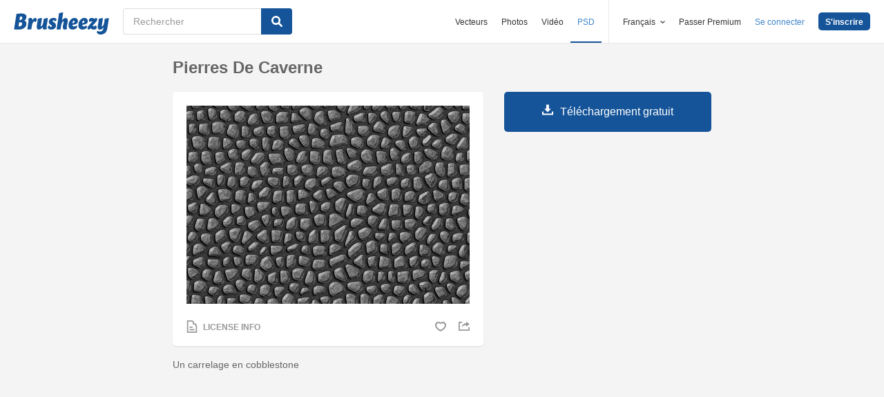

--- FILE ---
content_type: text/html; charset=utf-8
request_url: https://fr.brusheezy.com/patterns/16060-pierres-de-caverne
body_size: 35749
content:
<!DOCTYPE html>
<!--[if lt IE 7]>      <html lang="fr" xmlns:fb="http://developers.facebook.com/schema/" xmlns:og="http://opengraphprotocol.org/schema/" class="no-js lt-ie9 lt-ie8 lt-ie7"> <![endif]-->
<!--[if IE 7]>         <html lang="fr" xmlns:fb="http://developers.facebook.com/schema/" xmlns:og="http://opengraphprotocol.org/schema/" class="no-js lt-ie9 lt-ie8"> <![endif]-->
<!--[if IE 8]>         <html lang="fr" xmlns:fb="http://developers.facebook.com/schema/" xmlns:og="http://opengraphprotocol.org/schema/" class="no-js lt-ie9"> <![endif]-->
<!--[if IE 9]>         <html lang="fr" xmlns:fb="http://developers.facebook.com/schema/" xmlns:og="http://opengraphprotocol.org/schema/" class="no-js ie9"> <![endif]-->
<!--[if gt IE 9]><!--> <html lang="fr" xmlns:fb="http://developers.facebook.com/schema/" xmlns:og="http://opengraphprotocol.org/schema/" class="no-js"> <!--<![endif]-->
  <head>
	  <script type="text/javascript">window.country_code = "US";window.remote_ip_address = '3.23.127.120'</script>
        <link rel="alternate" href="https://www.brusheezy.com/patterns/16060-cobble-stones" hreflang="en" />
    <link rel="alternate" href="https://es.brusheezy.com/patrones/16060-piedras-de-adoquin" hreflang="es" />
    <link rel="alternate" href="https://pt.brusheezy.com/padroes/16060-pedras-de-cobble" hreflang="pt-BR" />
    <link rel="alternate" href="https://de.brusheezy.com/patterns/16060-cobble-steine" hreflang="de" />
    <link rel="alternate" href="https://fr.brusheezy.com/patterns/16060-pierres-de-caverne" hreflang="fr" />
    <link rel="alternate" href="https://nl.brusheezy.com/patronen/16060-cobble-stenen" hreflang="nl" />
    <link rel="alternate" href="https://sv.brusheezy.com/monster/16060-cobble-stenar" hreflang="sv" />
    <link rel="alternate" href="https://www.brusheezy.com/patterns/16060-cobble-stones" hreflang="x-default" />

    
    <link rel="dns-prefetch" href="//static.brusheezy.com">
    <meta charset="utf-8">
    <meta http-equiv="X-UA-Compatible" content="IE=edge,chrome=1">
<script>window.NREUM||(NREUM={});NREUM.info={"beacon":"bam.nr-data.net","errorBeacon":"bam.nr-data.net","licenseKey":"NRJS-e38a0a5d9f3d7a161d2","applicationID":"682498450","transactionName":"J1kMFkBaWF9cREoQVxdZFxBRUEccSl4KFQ==","queueTime":0,"applicationTime":239,"agent":""}</script>
<script>(window.NREUM||(NREUM={})).init={ajax:{deny_list:["bam.nr-data.net"]},feature_flags:["soft_nav"]};(window.NREUM||(NREUM={})).loader_config={licenseKey:"NRJS-e38a0a5d9f3d7a161d2",applicationID:"682498450",browserID:"682498528"};;/*! For license information please see nr-loader-rum-1.306.0.min.js.LICENSE.txt */
(()=>{var e,t,r={122:(e,t,r)=>{"use strict";r.d(t,{a:()=>i});var n=r(944);function i(e,t){try{if(!e||"object"!=typeof e)return(0,n.R)(3);if(!t||"object"!=typeof t)return(0,n.R)(4);const r=Object.create(Object.getPrototypeOf(t),Object.getOwnPropertyDescriptors(t)),a=0===Object.keys(r).length?e:r;for(let o in a)if(void 0!==e[o])try{if(null===e[o]){r[o]=null;continue}Array.isArray(e[o])&&Array.isArray(t[o])?r[o]=Array.from(new Set([...e[o],...t[o]])):"object"==typeof e[o]&&"object"==typeof t[o]?r[o]=i(e[o],t[o]):r[o]=e[o]}catch(e){r[o]||(0,n.R)(1,e)}return r}catch(e){(0,n.R)(2,e)}}},154:(e,t,r)=>{"use strict";r.d(t,{OF:()=>c,RI:()=>i,WN:()=>u,bv:()=>a,eN:()=>l,gm:()=>o,mw:()=>s,sb:()=>d});var n=r(863);const i="undefined"!=typeof window&&!!window.document,a="undefined"!=typeof WorkerGlobalScope&&("undefined"!=typeof self&&self instanceof WorkerGlobalScope&&self.navigator instanceof WorkerNavigator||"undefined"!=typeof globalThis&&globalThis instanceof WorkerGlobalScope&&globalThis.navigator instanceof WorkerNavigator),o=i?window:"undefined"!=typeof WorkerGlobalScope&&("undefined"!=typeof self&&self instanceof WorkerGlobalScope&&self||"undefined"!=typeof globalThis&&globalThis instanceof WorkerGlobalScope&&globalThis),s=Boolean("hidden"===o?.document?.visibilityState),c=/iPad|iPhone|iPod/.test(o.navigator?.userAgent),d=c&&"undefined"==typeof SharedWorker,u=((()=>{const e=o.navigator?.userAgent?.match(/Firefox[/\s](\d+\.\d+)/);Array.isArray(e)&&e.length>=2&&e[1]})(),Date.now()-(0,n.t)()),l=()=>"undefined"!=typeof PerformanceNavigationTiming&&o?.performance?.getEntriesByType("navigation")?.[0]?.responseStart},163:(e,t,r)=>{"use strict";r.d(t,{j:()=>E});var n=r(384),i=r(741);var a=r(555);r(860).K7.genericEvents;const o="experimental.resources",s="register",c=e=>{if(!e||"string"!=typeof e)return!1;try{document.createDocumentFragment().querySelector(e)}catch{return!1}return!0};var d=r(614),u=r(944),l=r(122);const f="[data-nr-mask]",g=e=>(0,l.a)(e,(()=>{const e={feature_flags:[],experimental:{allow_registered_children:!1,resources:!1},mask_selector:"*",block_selector:"[data-nr-block]",mask_input_options:{color:!1,date:!1,"datetime-local":!1,email:!1,month:!1,number:!1,range:!1,search:!1,tel:!1,text:!1,time:!1,url:!1,week:!1,textarea:!1,select:!1,password:!0}};return{ajax:{deny_list:void 0,block_internal:!0,enabled:!0,autoStart:!0},api:{get allow_registered_children(){return e.feature_flags.includes(s)||e.experimental.allow_registered_children},set allow_registered_children(t){e.experimental.allow_registered_children=t},duplicate_registered_data:!1},browser_consent_mode:{enabled:!1},distributed_tracing:{enabled:void 0,exclude_newrelic_header:void 0,cors_use_newrelic_header:void 0,cors_use_tracecontext_headers:void 0,allowed_origins:void 0},get feature_flags(){return e.feature_flags},set feature_flags(t){e.feature_flags=t},generic_events:{enabled:!0,autoStart:!0},harvest:{interval:30},jserrors:{enabled:!0,autoStart:!0},logging:{enabled:!0,autoStart:!0},metrics:{enabled:!0,autoStart:!0},obfuscate:void 0,page_action:{enabled:!0},page_view_event:{enabled:!0,autoStart:!0},page_view_timing:{enabled:!0,autoStart:!0},performance:{capture_marks:!1,capture_measures:!1,capture_detail:!0,resources:{get enabled(){return e.feature_flags.includes(o)||e.experimental.resources},set enabled(t){e.experimental.resources=t},asset_types:[],first_party_domains:[],ignore_newrelic:!0}},privacy:{cookies_enabled:!0},proxy:{assets:void 0,beacon:void 0},session:{expiresMs:d.wk,inactiveMs:d.BB},session_replay:{autoStart:!0,enabled:!1,preload:!1,sampling_rate:10,error_sampling_rate:100,collect_fonts:!1,inline_images:!1,fix_stylesheets:!0,mask_all_inputs:!0,get mask_text_selector(){return e.mask_selector},set mask_text_selector(t){c(t)?e.mask_selector="".concat(t,",").concat(f):""===t||null===t?e.mask_selector=f:(0,u.R)(5,t)},get block_class(){return"nr-block"},get ignore_class(){return"nr-ignore"},get mask_text_class(){return"nr-mask"},get block_selector(){return e.block_selector},set block_selector(t){c(t)?e.block_selector+=",".concat(t):""!==t&&(0,u.R)(6,t)},get mask_input_options(){return e.mask_input_options},set mask_input_options(t){t&&"object"==typeof t?e.mask_input_options={...t,password:!0}:(0,u.R)(7,t)}},session_trace:{enabled:!0,autoStart:!0},soft_navigations:{enabled:!0,autoStart:!0},spa:{enabled:!0,autoStart:!0},ssl:void 0,user_actions:{enabled:!0,elementAttributes:["id","className","tagName","type"]}}})());var p=r(154),m=r(324);let h=0;const v={buildEnv:m.F3,distMethod:m.Xs,version:m.xv,originTime:p.WN},b={consented:!1},y={appMetadata:{},get consented(){return this.session?.state?.consent||b.consented},set consented(e){b.consented=e},customTransaction:void 0,denyList:void 0,disabled:!1,harvester:void 0,isolatedBacklog:!1,isRecording:!1,loaderType:void 0,maxBytes:3e4,obfuscator:void 0,onerror:void 0,ptid:void 0,releaseIds:{},session:void 0,timeKeeper:void 0,registeredEntities:[],jsAttributesMetadata:{bytes:0},get harvestCount(){return++h}},_=e=>{const t=(0,l.a)(e,y),r=Object.keys(v).reduce((e,t)=>(e[t]={value:v[t],writable:!1,configurable:!0,enumerable:!0},e),{});return Object.defineProperties(t,r)};var w=r(701);const x=e=>{const t=e.startsWith("http");e+="/",r.p=t?e:"https://"+e};var S=r(836),k=r(241);const R={accountID:void 0,trustKey:void 0,agentID:void 0,licenseKey:void 0,applicationID:void 0,xpid:void 0},A=e=>(0,l.a)(e,R),T=new Set;function E(e,t={},r,o){let{init:s,info:c,loader_config:d,runtime:u={},exposed:l=!0}=t;if(!c){const e=(0,n.pV)();s=e.init,c=e.info,d=e.loader_config}e.init=g(s||{}),e.loader_config=A(d||{}),c.jsAttributes??={},p.bv&&(c.jsAttributes.isWorker=!0),e.info=(0,a.D)(c);const f=e.init,m=[c.beacon,c.errorBeacon];T.has(e.agentIdentifier)||(f.proxy.assets&&(x(f.proxy.assets),m.push(f.proxy.assets)),f.proxy.beacon&&m.push(f.proxy.beacon),e.beacons=[...m],function(e){const t=(0,n.pV)();Object.getOwnPropertyNames(i.W.prototype).forEach(r=>{const n=i.W.prototype[r];if("function"!=typeof n||"constructor"===n)return;let a=t[r];e[r]&&!1!==e.exposed&&"micro-agent"!==e.runtime?.loaderType&&(t[r]=(...t)=>{const n=e[r](...t);return a?a(...t):n})})}(e),(0,n.US)("activatedFeatures",w.B),e.runSoftNavOverSpa&&=!0===f.soft_navigations.enabled&&f.feature_flags.includes("soft_nav")),u.denyList=[...f.ajax.deny_list||[],...f.ajax.block_internal?m:[]],u.ptid=e.agentIdentifier,u.loaderType=r,e.runtime=_(u),T.has(e.agentIdentifier)||(e.ee=S.ee.get(e.agentIdentifier),e.exposed=l,(0,k.W)({agentIdentifier:e.agentIdentifier,drained:!!w.B?.[e.agentIdentifier],type:"lifecycle",name:"initialize",feature:void 0,data:e.config})),T.add(e.agentIdentifier)}},234:(e,t,r)=>{"use strict";r.d(t,{W:()=>a});var n=r(836),i=r(687);class a{constructor(e,t){this.agentIdentifier=e,this.ee=n.ee.get(e),this.featureName=t,this.blocked=!1}deregisterDrain(){(0,i.x3)(this.agentIdentifier,this.featureName)}}},241:(e,t,r)=>{"use strict";r.d(t,{W:()=>a});var n=r(154);const i="newrelic";function a(e={}){try{n.gm.dispatchEvent(new CustomEvent(i,{detail:e}))}catch(e){}}},261:(e,t,r)=>{"use strict";r.d(t,{$9:()=>d,BL:()=>s,CH:()=>g,Dl:()=>_,Fw:()=>y,PA:()=>h,Pl:()=>n,Pv:()=>k,Tb:()=>l,U2:()=>a,V1:()=>S,Wb:()=>x,bt:()=>b,cD:()=>v,d3:()=>w,dT:()=>c,eY:()=>p,fF:()=>f,hG:()=>i,k6:()=>o,nb:()=>m,o5:()=>u});const n="api-",i="addPageAction",a="addToTrace",o="addRelease",s="finished",c="interaction",d="log",u="noticeError",l="pauseReplay",f="recordCustomEvent",g="recordReplay",p="register",m="setApplicationVersion",h="setCurrentRouteName",v="setCustomAttribute",b="setErrorHandler",y="setPageViewName",_="setUserId",w="start",x="wrapLogger",S="measure",k="consent"},289:(e,t,r)=>{"use strict";r.d(t,{GG:()=>o,Qr:()=>c,sB:()=>s});var n=r(878),i=r(389);function a(){return"undefined"==typeof document||"complete"===document.readyState}function o(e,t){if(a())return e();const r=(0,i.J)(e),o=setInterval(()=>{a()&&(clearInterval(o),r())},500);(0,n.sp)("load",r,t)}function s(e){if(a())return e();(0,n.DD)("DOMContentLoaded",e)}function c(e){if(a())return e();(0,n.sp)("popstate",e)}},324:(e,t,r)=>{"use strict";r.d(t,{F3:()=>i,Xs:()=>a,xv:()=>n});const n="1.306.0",i="PROD",a="CDN"},374:(e,t,r)=>{r.nc=(()=>{try{return document?.currentScript?.nonce}catch(e){}return""})()},384:(e,t,r)=>{"use strict";r.d(t,{NT:()=>o,US:()=>u,Zm:()=>s,bQ:()=>d,dV:()=>c,pV:()=>l});var n=r(154),i=r(863),a=r(910);const o={beacon:"bam.nr-data.net",errorBeacon:"bam.nr-data.net"};function s(){return n.gm.NREUM||(n.gm.NREUM={}),void 0===n.gm.newrelic&&(n.gm.newrelic=n.gm.NREUM),n.gm.NREUM}function c(){let e=s();return e.o||(e.o={ST:n.gm.setTimeout,SI:n.gm.setImmediate||n.gm.setInterval,CT:n.gm.clearTimeout,XHR:n.gm.XMLHttpRequest,REQ:n.gm.Request,EV:n.gm.Event,PR:n.gm.Promise,MO:n.gm.MutationObserver,FETCH:n.gm.fetch,WS:n.gm.WebSocket},(0,a.i)(...Object.values(e.o))),e}function d(e,t){let r=s();r.initializedAgents??={},t.initializedAt={ms:(0,i.t)(),date:new Date},r.initializedAgents[e]=t}function u(e,t){s()[e]=t}function l(){return function(){let e=s();const t=e.info||{};e.info={beacon:o.beacon,errorBeacon:o.errorBeacon,...t}}(),function(){let e=s();const t=e.init||{};e.init={...t}}(),c(),function(){let e=s();const t=e.loader_config||{};e.loader_config={...t}}(),s()}},389:(e,t,r)=>{"use strict";function n(e,t=500,r={}){const n=r?.leading||!1;let i;return(...r)=>{n&&void 0===i&&(e.apply(this,r),i=setTimeout(()=>{i=clearTimeout(i)},t)),n||(clearTimeout(i),i=setTimeout(()=>{e.apply(this,r)},t))}}function i(e){let t=!1;return(...r)=>{t||(t=!0,e.apply(this,r))}}r.d(t,{J:()=>i,s:()=>n})},555:(e,t,r)=>{"use strict";r.d(t,{D:()=>s,f:()=>o});var n=r(384),i=r(122);const a={beacon:n.NT.beacon,errorBeacon:n.NT.errorBeacon,licenseKey:void 0,applicationID:void 0,sa:void 0,queueTime:void 0,applicationTime:void 0,ttGuid:void 0,user:void 0,account:void 0,product:void 0,extra:void 0,jsAttributes:{},userAttributes:void 0,atts:void 0,transactionName:void 0,tNamePlain:void 0};function o(e){try{return!!e.licenseKey&&!!e.errorBeacon&&!!e.applicationID}catch(e){return!1}}const s=e=>(0,i.a)(e,a)},566:(e,t,r)=>{"use strict";r.d(t,{LA:()=>s,bz:()=>o});var n=r(154);const i="xxxxxxxx-xxxx-4xxx-yxxx-xxxxxxxxxxxx";function a(e,t){return e?15&e[t]:16*Math.random()|0}function o(){const e=n.gm?.crypto||n.gm?.msCrypto;let t,r=0;return e&&e.getRandomValues&&(t=e.getRandomValues(new Uint8Array(30))),i.split("").map(e=>"x"===e?a(t,r++).toString(16):"y"===e?(3&a()|8).toString(16):e).join("")}function s(e){const t=n.gm?.crypto||n.gm?.msCrypto;let r,i=0;t&&t.getRandomValues&&(r=t.getRandomValues(new Uint8Array(e)));const o=[];for(var s=0;s<e;s++)o.push(a(r,i++).toString(16));return o.join("")}},606:(e,t,r)=>{"use strict";r.d(t,{i:()=>a});var n=r(908);a.on=o;var i=a.handlers={};function a(e,t,r,a){o(a||n.d,i,e,t,r)}function o(e,t,r,i,a){a||(a="feature"),e||(e=n.d);var o=t[a]=t[a]||{};(o[r]=o[r]||[]).push([e,i])}},607:(e,t,r)=>{"use strict";r.d(t,{W:()=>n});const n=(0,r(566).bz)()},614:(e,t,r)=>{"use strict";r.d(t,{BB:()=>o,H3:()=>n,g:()=>d,iL:()=>c,tS:()=>s,uh:()=>i,wk:()=>a});const n="NRBA",i="SESSION",a=144e5,o=18e5,s={STARTED:"session-started",PAUSE:"session-pause",RESET:"session-reset",RESUME:"session-resume",UPDATE:"session-update"},c={SAME_TAB:"same-tab",CROSS_TAB:"cross-tab"},d={OFF:0,FULL:1,ERROR:2}},630:(e,t,r)=>{"use strict";r.d(t,{T:()=>n});const n=r(860).K7.pageViewEvent},646:(e,t,r)=>{"use strict";r.d(t,{y:()=>n});class n{constructor(e){this.contextId=e}}},687:(e,t,r)=>{"use strict";r.d(t,{Ak:()=>d,Ze:()=>f,x3:()=>u});var n=r(241),i=r(836),a=r(606),o=r(860),s=r(646);const c={};function d(e,t){const r={staged:!1,priority:o.P3[t]||0};l(e),c[e].get(t)||c[e].set(t,r)}function u(e,t){e&&c[e]&&(c[e].get(t)&&c[e].delete(t),p(e,t,!1),c[e].size&&g(e))}function l(e){if(!e)throw new Error("agentIdentifier required");c[e]||(c[e]=new Map)}function f(e="",t="feature",r=!1){if(l(e),!e||!c[e].get(t)||r)return p(e,t);c[e].get(t).staged=!0,g(e)}function g(e){const t=Array.from(c[e]);t.every(([e,t])=>t.staged)&&(t.sort((e,t)=>e[1].priority-t[1].priority),t.forEach(([t])=>{c[e].delete(t),p(e,t)}))}function p(e,t,r=!0){const o=e?i.ee.get(e):i.ee,c=a.i.handlers;if(!o.aborted&&o.backlog&&c){if((0,n.W)({agentIdentifier:e,type:"lifecycle",name:"drain",feature:t}),r){const e=o.backlog[t],r=c[t];if(r){for(let t=0;e&&t<e.length;++t)m(e[t],r);Object.entries(r).forEach(([e,t])=>{Object.values(t||{}).forEach(t=>{t[0]?.on&&t[0]?.context()instanceof s.y&&t[0].on(e,t[1])})})}}o.isolatedBacklog||delete c[t],o.backlog[t]=null,o.emit("drain-"+t,[])}}function m(e,t){var r=e[1];Object.values(t[r]||{}).forEach(t=>{var r=e[0];if(t[0]===r){var n=t[1],i=e[3],a=e[2];n.apply(i,a)}})}},699:(e,t,r)=>{"use strict";r.d(t,{It:()=>a,KC:()=>s,No:()=>i,qh:()=>o});var n=r(860);const i=16e3,a=1e6,o="SESSION_ERROR",s={[n.K7.logging]:!0,[n.K7.genericEvents]:!1,[n.K7.jserrors]:!1,[n.K7.ajax]:!1}},701:(e,t,r)=>{"use strict";r.d(t,{B:()=>a,t:()=>o});var n=r(241);const i=new Set,a={};function o(e,t){const r=t.agentIdentifier;a[r]??={},e&&"object"==typeof e&&(i.has(r)||(t.ee.emit("rumresp",[e]),a[r]=e,i.add(r),(0,n.W)({agentIdentifier:r,loaded:!0,drained:!0,type:"lifecycle",name:"load",feature:void 0,data:e})))}},741:(e,t,r)=>{"use strict";r.d(t,{W:()=>a});var n=r(944),i=r(261);class a{#e(e,...t){if(this[e]!==a.prototype[e])return this[e](...t);(0,n.R)(35,e)}addPageAction(e,t){return this.#e(i.hG,e,t)}register(e){return this.#e(i.eY,e)}recordCustomEvent(e,t){return this.#e(i.fF,e,t)}setPageViewName(e,t){return this.#e(i.Fw,e,t)}setCustomAttribute(e,t,r){return this.#e(i.cD,e,t,r)}noticeError(e,t){return this.#e(i.o5,e,t)}setUserId(e){return this.#e(i.Dl,e)}setApplicationVersion(e){return this.#e(i.nb,e)}setErrorHandler(e){return this.#e(i.bt,e)}addRelease(e,t){return this.#e(i.k6,e,t)}log(e,t){return this.#e(i.$9,e,t)}start(){return this.#e(i.d3)}finished(e){return this.#e(i.BL,e)}recordReplay(){return this.#e(i.CH)}pauseReplay(){return this.#e(i.Tb)}addToTrace(e){return this.#e(i.U2,e)}setCurrentRouteName(e){return this.#e(i.PA,e)}interaction(e){return this.#e(i.dT,e)}wrapLogger(e,t,r){return this.#e(i.Wb,e,t,r)}measure(e,t){return this.#e(i.V1,e,t)}consent(e){return this.#e(i.Pv,e)}}},782:(e,t,r)=>{"use strict";r.d(t,{T:()=>n});const n=r(860).K7.pageViewTiming},836:(e,t,r)=>{"use strict";r.d(t,{P:()=>s,ee:()=>c});var n=r(384),i=r(990),a=r(646),o=r(607);const s="nr@context:".concat(o.W),c=function e(t,r){var n={},o={},u={},l=!1;try{l=16===r.length&&d.initializedAgents?.[r]?.runtime.isolatedBacklog}catch(e){}var f={on:p,addEventListener:p,removeEventListener:function(e,t){var r=n[e];if(!r)return;for(var i=0;i<r.length;i++)r[i]===t&&r.splice(i,1)},emit:function(e,r,n,i,a){!1!==a&&(a=!0);if(c.aborted&&!i)return;t&&a&&t.emit(e,r,n);var s=g(n);m(e).forEach(e=>{e.apply(s,r)});var d=v()[o[e]];d&&d.push([f,e,r,s]);return s},get:h,listeners:m,context:g,buffer:function(e,t){const r=v();if(t=t||"feature",f.aborted)return;Object.entries(e||{}).forEach(([e,n])=>{o[n]=t,t in r||(r[t]=[])})},abort:function(){f._aborted=!0,Object.keys(f.backlog).forEach(e=>{delete f.backlog[e]})},isBuffering:function(e){return!!v()[o[e]]},debugId:r,backlog:l?{}:t&&"object"==typeof t.backlog?t.backlog:{},isolatedBacklog:l};return Object.defineProperty(f,"aborted",{get:()=>{let e=f._aborted||!1;return e||(t&&(e=t.aborted),e)}}),f;function g(e){return e&&e instanceof a.y?e:e?(0,i.I)(e,s,()=>new a.y(s)):new a.y(s)}function p(e,t){n[e]=m(e).concat(t)}function m(e){return n[e]||[]}function h(t){return u[t]=u[t]||e(f,t)}function v(){return f.backlog}}(void 0,"globalEE"),d=(0,n.Zm)();d.ee||(d.ee=c)},843:(e,t,r)=>{"use strict";r.d(t,{G:()=>a,u:()=>i});var n=r(878);function i(e,t=!1,r,i){(0,n.DD)("visibilitychange",function(){if(t)return void("hidden"===document.visibilityState&&e());e(document.visibilityState)},r,i)}function a(e,t,r){(0,n.sp)("pagehide",e,t,r)}},860:(e,t,r)=>{"use strict";r.d(t,{$J:()=>u,K7:()=>c,P3:()=>d,XX:()=>i,Yy:()=>s,df:()=>a,qY:()=>n,v4:()=>o});const n="events",i="jserrors",a="browser/blobs",o="rum",s="browser/logs",c={ajax:"ajax",genericEvents:"generic_events",jserrors:i,logging:"logging",metrics:"metrics",pageAction:"page_action",pageViewEvent:"page_view_event",pageViewTiming:"page_view_timing",sessionReplay:"session_replay",sessionTrace:"session_trace",softNav:"soft_navigations",spa:"spa"},d={[c.pageViewEvent]:1,[c.pageViewTiming]:2,[c.metrics]:3,[c.jserrors]:4,[c.spa]:5,[c.ajax]:6,[c.sessionTrace]:7,[c.softNav]:8,[c.sessionReplay]:9,[c.logging]:10,[c.genericEvents]:11},u={[c.pageViewEvent]:o,[c.pageViewTiming]:n,[c.ajax]:n,[c.spa]:n,[c.softNav]:n,[c.metrics]:i,[c.jserrors]:i,[c.sessionTrace]:a,[c.sessionReplay]:a,[c.logging]:s,[c.genericEvents]:"ins"}},863:(e,t,r)=>{"use strict";function n(){return Math.floor(performance.now())}r.d(t,{t:()=>n})},878:(e,t,r)=>{"use strict";function n(e,t){return{capture:e,passive:!1,signal:t}}function i(e,t,r=!1,i){window.addEventListener(e,t,n(r,i))}function a(e,t,r=!1,i){document.addEventListener(e,t,n(r,i))}r.d(t,{DD:()=>a,jT:()=>n,sp:()=>i})},908:(e,t,r)=>{"use strict";r.d(t,{d:()=>n,p:()=>i});var n=r(836).ee.get("handle");function i(e,t,r,i,a){a?(a.buffer([e],i),a.emit(e,t,r)):(n.buffer([e],i),n.emit(e,t,r))}},910:(e,t,r)=>{"use strict";r.d(t,{i:()=>a});var n=r(944);const i=new Map;function a(...e){return e.every(e=>{if(i.has(e))return i.get(e);const t="function"==typeof e?e.toString():"",r=t.includes("[native code]"),a=t.includes("nrWrapper");return r||a||(0,n.R)(64,e?.name||t),i.set(e,r),r})}},944:(e,t,r)=>{"use strict";r.d(t,{R:()=>i});var n=r(241);function i(e,t){"function"==typeof console.debug&&(console.debug("New Relic Warning: https://github.com/newrelic/newrelic-browser-agent/blob/main/docs/warning-codes.md#".concat(e),t),(0,n.W)({agentIdentifier:null,drained:null,type:"data",name:"warn",feature:"warn",data:{code:e,secondary:t}}))}},969:(e,t,r)=>{"use strict";r.d(t,{TZ:()=>n,XG:()=>s,rs:()=>i,xV:()=>o,z_:()=>a});const n=r(860).K7.metrics,i="sm",a="cm",o="storeSupportabilityMetrics",s="storeEventMetrics"},990:(e,t,r)=>{"use strict";r.d(t,{I:()=>i});var n=Object.prototype.hasOwnProperty;function i(e,t,r){if(n.call(e,t))return e[t];var i=r();if(Object.defineProperty&&Object.keys)try{return Object.defineProperty(e,t,{value:i,writable:!0,enumerable:!1}),i}catch(e){}return e[t]=i,i}}},n={};function i(e){var t=n[e];if(void 0!==t)return t.exports;var a=n[e]={exports:{}};return r[e](a,a.exports,i),a.exports}i.m=r,i.d=(e,t)=>{for(var r in t)i.o(t,r)&&!i.o(e,r)&&Object.defineProperty(e,r,{enumerable:!0,get:t[r]})},i.f={},i.e=e=>Promise.all(Object.keys(i.f).reduce((t,r)=>(i.f[r](e,t),t),[])),i.u=e=>"nr-rum-1.306.0.min.js",i.o=(e,t)=>Object.prototype.hasOwnProperty.call(e,t),e={},t="NRBA-1.306.0.PROD:",i.l=(r,n,a,o)=>{if(e[r])e[r].push(n);else{var s,c;if(void 0!==a)for(var d=document.getElementsByTagName("script"),u=0;u<d.length;u++){var l=d[u];if(l.getAttribute("src")==r||l.getAttribute("data-webpack")==t+a){s=l;break}}if(!s){c=!0;var f={296:"sha512-XHJAyYwsxAD4jnOFenBf2aq49/pv28jKOJKs7YGQhagYYI2Zk8nHflZPdd7WiilkmEkgIZQEFX4f1AJMoyzKwA=="};(s=document.createElement("script")).charset="utf-8",i.nc&&s.setAttribute("nonce",i.nc),s.setAttribute("data-webpack",t+a),s.src=r,0!==s.src.indexOf(window.location.origin+"/")&&(s.crossOrigin="anonymous"),f[o]&&(s.integrity=f[o])}e[r]=[n];var g=(t,n)=>{s.onerror=s.onload=null,clearTimeout(p);var i=e[r];if(delete e[r],s.parentNode&&s.parentNode.removeChild(s),i&&i.forEach(e=>e(n)),t)return t(n)},p=setTimeout(g.bind(null,void 0,{type:"timeout",target:s}),12e4);s.onerror=g.bind(null,s.onerror),s.onload=g.bind(null,s.onload),c&&document.head.appendChild(s)}},i.r=e=>{"undefined"!=typeof Symbol&&Symbol.toStringTag&&Object.defineProperty(e,Symbol.toStringTag,{value:"Module"}),Object.defineProperty(e,"__esModule",{value:!0})},i.p="https://js-agent.newrelic.com/",(()=>{var e={374:0,840:0};i.f.j=(t,r)=>{var n=i.o(e,t)?e[t]:void 0;if(0!==n)if(n)r.push(n[2]);else{var a=new Promise((r,i)=>n=e[t]=[r,i]);r.push(n[2]=a);var o=i.p+i.u(t),s=new Error;i.l(o,r=>{if(i.o(e,t)&&(0!==(n=e[t])&&(e[t]=void 0),n)){var a=r&&("load"===r.type?"missing":r.type),o=r&&r.target&&r.target.src;s.message="Loading chunk "+t+" failed: ("+a+": "+o+")",s.name="ChunkLoadError",s.type=a,s.request=o,n[1](s)}},"chunk-"+t,t)}};var t=(t,r)=>{var n,a,[o,s,c]=r,d=0;if(o.some(t=>0!==e[t])){for(n in s)i.o(s,n)&&(i.m[n]=s[n]);if(c)c(i)}for(t&&t(r);d<o.length;d++)a=o[d],i.o(e,a)&&e[a]&&e[a][0](),e[a]=0},r=self["webpackChunk:NRBA-1.306.0.PROD"]=self["webpackChunk:NRBA-1.306.0.PROD"]||[];r.forEach(t.bind(null,0)),r.push=t.bind(null,r.push.bind(r))})(),(()=>{"use strict";i(374);var e=i(566),t=i(741);class r extends t.W{agentIdentifier=(0,e.LA)(16)}var n=i(860);const a=Object.values(n.K7);var o=i(163);var s=i(908),c=i(863),d=i(261),u=i(241),l=i(944),f=i(701),g=i(969);function p(e,t,i,a){const o=a||i;!o||o[e]&&o[e]!==r.prototype[e]||(o[e]=function(){(0,s.p)(g.xV,["API/"+e+"/called"],void 0,n.K7.metrics,i.ee),(0,u.W)({agentIdentifier:i.agentIdentifier,drained:!!f.B?.[i.agentIdentifier],type:"data",name:"api",feature:d.Pl+e,data:{}});try{return t.apply(this,arguments)}catch(e){(0,l.R)(23,e)}})}function m(e,t,r,n,i){const a=e.info;null===r?delete a.jsAttributes[t]:a.jsAttributes[t]=r,(i||null===r)&&(0,s.p)(d.Pl+n,[(0,c.t)(),t,r],void 0,"session",e.ee)}var h=i(687),v=i(234),b=i(289),y=i(154),_=i(384);const w=e=>y.RI&&!0===e?.privacy.cookies_enabled;function x(e){return!!(0,_.dV)().o.MO&&w(e)&&!0===e?.session_trace.enabled}var S=i(389),k=i(699);class R extends v.W{constructor(e,t){super(e.agentIdentifier,t),this.agentRef=e,this.abortHandler=void 0,this.featAggregate=void 0,this.loadedSuccessfully=void 0,this.onAggregateImported=new Promise(e=>{this.loadedSuccessfully=e}),this.deferred=Promise.resolve(),!1===e.init[this.featureName].autoStart?this.deferred=new Promise((t,r)=>{this.ee.on("manual-start-all",(0,S.J)(()=>{(0,h.Ak)(e.agentIdentifier,this.featureName),t()}))}):(0,h.Ak)(e.agentIdentifier,t)}importAggregator(e,t,r={}){if(this.featAggregate)return;const n=async()=>{let n;await this.deferred;try{if(w(e.init)){const{setupAgentSession:t}=await i.e(296).then(i.bind(i,305));n=t(e)}}catch(e){(0,l.R)(20,e),this.ee.emit("internal-error",[e]),(0,s.p)(k.qh,[e],void 0,this.featureName,this.ee)}try{if(!this.#t(this.featureName,n,e.init))return(0,h.Ze)(this.agentIdentifier,this.featureName),void this.loadedSuccessfully(!1);const{Aggregate:i}=await t();this.featAggregate=new i(e,r),e.runtime.harvester.initializedAggregates.push(this.featAggregate),this.loadedSuccessfully(!0)}catch(e){(0,l.R)(34,e),this.abortHandler?.(),(0,h.Ze)(this.agentIdentifier,this.featureName,!0),this.loadedSuccessfully(!1),this.ee&&this.ee.abort()}};y.RI?(0,b.GG)(()=>n(),!0):n()}#t(e,t,r){if(this.blocked)return!1;switch(e){case n.K7.sessionReplay:return x(r)&&!!t;case n.K7.sessionTrace:return!!t;default:return!0}}}var A=i(630),T=i(614);class E extends R{static featureName=A.T;constructor(e){var t;super(e,A.T),this.setupInspectionEvents(e.agentIdentifier),t=e,p(d.Fw,function(e,r){"string"==typeof e&&("/"!==e.charAt(0)&&(e="/"+e),t.runtime.customTransaction=(r||"http://custom.transaction")+e,(0,s.p)(d.Pl+d.Fw,[(0,c.t)()],void 0,void 0,t.ee))},t),this.importAggregator(e,()=>i.e(296).then(i.bind(i,943)))}setupInspectionEvents(e){const t=(t,r)=>{t&&(0,u.W)({agentIdentifier:e,timeStamp:t.timeStamp,loaded:"complete"===t.target.readyState,type:"window",name:r,data:t.target.location+""})};(0,b.sB)(e=>{t(e,"DOMContentLoaded")}),(0,b.GG)(e=>{t(e,"load")}),(0,b.Qr)(e=>{t(e,"navigate")}),this.ee.on(T.tS.UPDATE,(t,r)=>{(0,u.W)({agentIdentifier:e,type:"lifecycle",name:"session",data:r})})}}var N=i(843),I=i(782);class j extends R{static featureName=I.T;constructor(e){super(e,I.T),y.RI&&((0,N.u)(()=>(0,s.p)("docHidden",[(0,c.t)()],void 0,I.T,this.ee),!0),(0,N.G)(()=>(0,s.p)("winPagehide",[(0,c.t)()],void 0,I.T,this.ee)),this.importAggregator(e,()=>i.e(296).then(i.bind(i,117))))}}class P extends R{static featureName=g.TZ;constructor(e){super(e,g.TZ),y.RI&&document.addEventListener("securitypolicyviolation",e=>{(0,s.p)(g.xV,["Generic/CSPViolation/Detected"],void 0,this.featureName,this.ee)}),this.importAggregator(e,()=>i.e(296).then(i.bind(i,623)))}}new class extends r{constructor(e){var t;(super(),y.gm)?(this.features={},(0,_.bQ)(this.agentIdentifier,this),this.desiredFeatures=new Set(e.features||[]),this.desiredFeatures.add(E),this.runSoftNavOverSpa=[...this.desiredFeatures].some(e=>e.featureName===n.K7.softNav),(0,o.j)(this,e,e.loaderType||"agent"),t=this,p(d.cD,function(e,r,n=!1){if("string"==typeof e){if(["string","number","boolean"].includes(typeof r)||null===r)return m(t,e,r,d.cD,n);(0,l.R)(40,typeof r)}else(0,l.R)(39,typeof e)},t),function(e){p(d.Dl,function(t){if("string"==typeof t||null===t)return m(e,"enduser.id",t,d.Dl,!0);(0,l.R)(41,typeof t)},e)}(this),function(e){p(d.nb,function(t){if("string"==typeof t||null===t)return m(e,"application.version",t,d.nb,!1);(0,l.R)(42,typeof t)},e)}(this),function(e){p(d.d3,function(){e.ee.emit("manual-start-all")},e)}(this),function(e){p(d.Pv,function(t=!0){if("boolean"==typeof t){if((0,s.p)(d.Pl+d.Pv,[t],void 0,"session",e.ee),e.runtime.consented=t,t){const t=e.features.page_view_event;t.onAggregateImported.then(e=>{const r=t.featAggregate;e&&!r.sentRum&&r.sendRum()})}}else(0,l.R)(65,typeof t)},e)}(this),this.run()):(0,l.R)(21)}get config(){return{info:this.info,init:this.init,loader_config:this.loader_config,runtime:this.runtime}}get api(){return this}run(){try{const e=function(e){const t={};return a.forEach(r=>{t[r]=!!e[r]?.enabled}),t}(this.init),t=[...this.desiredFeatures];t.sort((e,t)=>n.P3[e.featureName]-n.P3[t.featureName]),t.forEach(t=>{if(!e[t.featureName]&&t.featureName!==n.K7.pageViewEvent)return;if(this.runSoftNavOverSpa&&t.featureName===n.K7.spa)return;if(!this.runSoftNavOverSpa&&t.featureName===n.K7.softNav)return;const r=function(e){switch(e){case n.K7.ajax:return[n.K7.jserrors];case n.K7.sessionTrace:return[n.K7.ajax,n.K7.pageViewEvent];case n.K7.sessionReplay:return[n.K7.sessionTrace];case n.K7.pageViewTiming:return[n.K7.pageViewEvent];default:return[]}}(t.featureName).filter(e=>!(e in this.features));r.length>0&&(0,l.R)(36,{targetFeature:t.featureName,missingDependencies:r}),this.features[t.featureName]=new t(this)})}catch(e){(0,l.R)(22,e);for(const e in this.features)this.features[e].abortHandler?.();const t=(0,_.Zm)();delete t.initializedAgents[this.agentIdentifier]?.features,delete this.sharedAggregator;return t.ee.get(this.agentIdentifier).abort(),!1}}}({features:[E,j,P],loaderType:"lite"})})()})();</script>
    <meta name="viewport" content="width=device-width, initial-scale=1.0, minimum-scale=1.0" />
    <title>Pierres de caverne - Pinceaux Photoshop gratuits sur Brusheezy !</title>
<meta content="Pinceaux Photoshop ; Brusheezy est une GIGANTESQUE collection de pinceaux, motifs, textures, PSD, actions, formes, styles et dégradés Photoshop à télécharger ou à partager !" name="description" />
<meta content="brusheezy" name="twitter:site" />
<meta content="brusheezy" name="twitter:creator" />
<meta content="summary_large_image" name="twitter:card" />
<meta content="https://static.brusheezy.com/system/resources/previews/000/016/060/original/cobble-stones-photoshop-patterns.jpg" name="twitter:image" />
<meta content="Brusheezy" property="og:site_name" />
<meta content="Pierres de caverne" property="og:title" />
<meta content="https://fr.brusheezy.com/patterns/16060-pierres-de-caverne" property="og:url" />
<meta content="fr_FR" property="og:locale" />
<meta content="en_US" property="og:locale:alternate" />
<meta content="de_DE" property="og:locale:alternate" />
<meta content="es_ES" property="og:locale:alternate" />
<meta content="nl_NL" property="og:locale:alternate" />
<meta content="pt_BR" property="og:locale:alternate" />
<meta content="sv_SE" property="og:locale:alternate" />
<meta content="https://static.brusheezy.com/system/resources/previews/000/016/060/original/cobble-stones-photoshop-patterns.jpg" property="og:image" />
    <link href="/favicon.ico" rel="shortcut icon"></link><link href="/favicon.png" rel="icon" sizes="48x48" type="image/png"></link><link href="/apple-touch-icon-precomposed.png" rel="apple-touch-icon-precomposed"></link>
    <link href="https://maxcdn.bootstrapcdn.com/font-awesome/4.6.3/css/font-awesome.min.css" media="screen" rel="stylesheet" type="text/css" />
    <script src="https://static.brusheezy.com/assets/modernizr.custom.83825-93372fb200ead74f1d44254d993c5440.js" type="text/javascript"></script>
    <link href="https://static.brusheezy.com/assets/application-e6fc89b3e1f8c6290743690971644994.css" media="screen" rel="stylesheet" type="text/css" />
    <link href="https://static.brusheezy.com/assets/print-ac38768f09270df2214d2c500c647adc.css" media="print" rel="stylesheet" type="text/css" />
    <link href="https://feeds.feedburner.com/eezyinc/brusheezy-images" rel="alternate" title="RSS" type="application/rss+xml" />

        <link rel="canonical" href="https://fr.brusheezy.com/patterns/16060-pierres-de-caverne">


    <meta content="authenticity_token" name="csrf-param" />
<meta content="B49n5A77HME2x8Xlh3FrUH/GsOiNtLvgps53742tAts=" name="csrf-token" />
    <!-- Begin TextBlock "HTML - Head" -->
<meta name="google-site-verification" content="pfGHD8M12iD8MZoiUsSycicUuSitnj2scI2cB_MvoYw" />
<meta name="google-site-verification" content="b4_frnI9j9l6Hs7d1QntimjvrZOtJ8x8ykl7RfeJS2Y" />
<meta name="tinfoil-site-verification" content="6d4a376b35cc11699dd86a787c7b5ae10b5c70f0" />
<meta name="msvalidate.01" content="9E7A3F56C01FB9B69FCDD1FBD287CAE4" />
<meta name="p:domain_verify" content="e95f03b955f8191de30e476f8527821e"/>
<meta property="fb:page_id" content="111431139680" />
<meta name="google" content="nositelinkssearchbox" />
<meta name="referrer" content="unsafe-url" />
<!--<script type="text/javascript" src="http://api.xeezy.com/api.min.js"></script>-->
<!--<script async src="//cdn-s2s.buysellads.net/pub/brusheezy.js" data-cfasync="false"></script>-->
<link href="https://plus.google.com/116840303500574370724" rel="publisher" />

<script>
  var iStockCoupon = { 
    // --- ADMIN CONIG----
    Code: 'EEZYOFF14', 
    Message: 'Hurry! Offer Expires 10/31/2013',
    // -------------------

    showPopup: function() {
      var win = window.open("", "istock-sale", "width=520,height=320");
      var wrap = win.document.createElement('div'); 
      wrap.setAttribute('class', 'sale-wrapper');
      
      var logo = win.document.createElement('img');
      logo.setAttribute('src', '//static.vecteezy.com/system/assets/asset_files/000/000/171/original/new-istock-logo.jpg');
      wrap.appendChild(logo);
      
      var code = win.document.createElement('div');
      code.setAttribute('class','code');
      code.appendChild(win.document.createTextNode(iStockCoupon.Code));
      wrap.appendChild(code);
      
      var expires = win.document.createElement('div');
      expires.setAttribute('class','expire');
      expires.appendChild(win.document.createTextNode(iStockCoupon.Message));
      wrap.appendChild(expires);
      
      var close = win.document.createElement('a');
      close.setAttribute('href', '#');
      close.appendChild(win.document.createTextNode('Close Window'));
      wrap.appendChild(close);
      
      var style = win.document.createElement('style');
      close.setAttribute('onclick', 'window.close()');
  
      style.appendChild(win.document.createTextNode("a{margin-top: 40px;display:block;font-size:12px;color:rgb(73,149,203);text-decoration:none;} .expire{margin-top:16px;color: rgb(81,81,81);font-size:24px;} .code{margin-top:20px;font-size:50px;font-weight:700;text-transform:uppercase;} img{margin-top:44px;} body{padding:0;margin:0;text-align:center;font-family:sans-serif;} .sale-wrapper{height:288px;border:16px solid #a1a1a1;}"));
      win.document.body.appendChild(style);
      win.document.body.appendChild(wrap);        
    },
  };

</script>
<script src="https://cdn.optimizely.com/js/168948327.js"></script>

<script>var AdminHideEezyPremiumPopup = false</script>
<!-- TradeDoubler site verification 2802548 -->



<!-- End TextBlock "HTML - Head" -->
      <link href="https://static.brusheezy.com/assets/resource-show-090e629f8c47746d2d8ac3af6444ea40.css" media="screen" rel="stylesheet" type="text/css" />
  <script type="text/javascript">
    var is_show_page = true;
  </script>

  <script type="text/javascript">
      var resource_id = 16060;
      var custom_vert_text = "modèle";
  </script>

      <div hidden itemprop="image" itemscope itemtype="http://schema.org/ImageObject">

        <meta itemprop="author" content="ravells">


        <meta itemprop="datePublished" content="2010-12-02">

      <meta itemprop="thumbnailUrl" content="https://static.brusheezy.com/system/resources/thumbnails/000/016/060/original/tiling_stone_floor_small.jpg">
      <meta itemprop="name" content="Pierres de caverne" />
      <meta itemprop="description" content="Un carrelage en cobblestone">
        <meta itemprop="contentUrl" content="https://static.brusheezy.com/system/resources/previews/000/016/060/original/cobble-stones-photoshop-patterns.jpg">
    </div>
  <link href="https://static.brusheezy.com/assets/resources/download_ad/download_ad_modal-1321ec8bcc15ba850988879cb0d3a09e.css" media="screen" rel="stylesheet" type="text/css" />


    <script type="application/ld+json">
      {
        "@context": "http://schema.org",
        "@type": "WebSite",
        "name": "brusheezy",
        "url": "https://www.brusheezy.com"
      }
   </script>

    <script type="application/ld+json">
      {
      "@context": "http://schema.org",
      "@type": "Organization",
      "url": "https://www.brusheezy.com",
      "logo": "https://static.brusheezy.com/assets/structured_data/brusheezy-logo-63a0370ba72197d03d41c8ee2a3fe30d.svg",
      "sameAs": [
        "https://www.facebook.com/brusheezy",
        "https://twitter.com/brusheezy",
        "https://pinterest.com/brusheezy/",
        "https://www.youtube.com/EezyInc",
        "https://instagram.com/eezy/",
        "https://www.snapchat.com/add/eezy",
        "https://google.com/+brusheezy"
      ]
     }
    </script>

    <script src="https://static.brusheezy.com/assets/sp-32e34cb9c56d3cd62718aba7a1338855.js" type="text/javascript"></script>
<script type="text/javascript">
  document.addEventListener('DOMContentLoaded', function() {
    snowplow('newTracker', 'sp', 'a.vecteezy.com', {
      appId: 'brusheezy_production',
      discoverRootDomain: true,
      eventMethod: 'beacon',
      cookieSameSite: 'Lax',
      context: {
        webPage: true,
        performanceTiming: true,
        gaCookies: true,
        geolocation: false
      }
    });
    snowplow('setUserIdFromCookie', 'rollout');
    snowplow('enableActivityTracking', {minimumVisitLength: 10, heartbeatDelay: 10});
    snowplow('enableLinkClickTracking');
    snowplow('trackPageView');
  });
</script>

  </head>

  <body class="proper-sticky-ads   fullwidth flex  redesign-layout resources-show"
        data-site="brusheezy">
    
<link rel="preconnect" href="https://a.pub.network/" crossorigin />
<link rel="preconnect" href="https://b.pub.network/" crossorigin />
<link rel="preconnect" href="https://c.pub.network/" crossorigin />
<link rel="preconnect" href="https://d.pub.network/" crossorigin />
<link rel="preconnect" href="https://c.amazon-adsystem.com" crossorigin />
<link rel="preconnect" href="https://s.amazon-adsystem.com" crossorigin />
<link rel="preconnect" href="https://secure.quantserve.com/" crossorigin />
<link rel="preconnect" href="https://rules.quantcount.com/" crossorigin />
<link rel="preconnect" href="https://pixel.quantserve.com/" crossorigin />
<link rel="preconnect" href="https://btloader.com/" crossorigin />
<link rel="preconnect" href="https://api.btloader.com/" crossorigin />
<link rel="preconnect" href="https://confiant-integrations.global.ssl.fastly.net" crossorigin />
<link rel="stylesheet" href="https://a.pub.network/brusheezy-com/cls.css">
<script data-cfasync="false" type="text/javascript">
  var freestar = freestar || {};
  freestar.queue = freestar.queue || [];
  freestar.config = freestar.config || {};
  freestar.config.enabled_slots = [];
  freestar.initCallback = function () { (freestar.config.enabled_slots.length === 0) ? freestar.initCallbackCalled = false : freestar.newAdSlots(freestar.config.enabled_slots) }
</script>
<script src="https://a.pub.network/brusheezy-com/pubfig.min.js" data-cfasync="false" async></script>
<style>
.fs-sticky-footer {
  background: rgba(247, 247, 247, 0.9) !important;
}
</style>
<!-- Tag ID: brusheezy_1x1_bouncex -->
<div align="center" id="brusheezy_1x1_bouncex">
 <script data-cfasync="false" type="text/javascript">
  freestar.config.enabled_slots.push({ placementName: "brusheezy_1x1_bouncex", slotId: "brusheezy_1x1_bouncex" });
 </script>
</div>


      <script src="https://static.brusheezy.com/assets/partner-service-v3-b8d5668d95732f2d5a895618bbc192d0.js" type="text/javascript"></script>

<script type="text/javascript">
  window.partnerService = new window.PartnerService({
    baseUrl: 'https://p.sa7eer.com',
    site: 'brusheezy',
    contentType: "vector",
    locale: 'fr',
    controllerName: 'resources',
    pageviewGuid: '07a94609-4120-4cf8-986b-c0e32a35ea26',
    sessionGuid: '58c3df76-bc7c-4cda-b0dd-c7f1683748fa',
  });
</script>


    
      

    <div id="fb-root"></div>



      
<header class="ez-site-header ">
  <div class="max-inner is-logged-out">
    <div class='ez-site-header__logo'>
  <a href="https://fr.brusheezy.com/" title="Brusheezy"><svg xmlns="http://www.w3.org/2000/svg" id="Layer_1" data-name="Layer 1" viewBox="0 0 248 57.8"><title>brusheezy-logo-color</title><path class="cls-1" d="M32.4,29.6c0,9.9-9.2,15.3-21.1,15.3-3.9,0-11-.6-11.3-.6L6.3,3.9A61.78,61.78,0,0,1,18,2.7c9.6,0,14.5,3,14.5,8.8a12.42,12.42,0,0,1-5.3,10.2A7.9,7.9,0,0,1,32.4,29.6Zm-11.3.1c0-2.8-1.7-3.9-4.6-3.9-1,0-2.1.1-3.2.2L11.7,36.6c.5,0,1,.1,1.5.1C18.4,36.7,21.1,34,21.1,29.7ZM15.6,10.9l-1.4,9h2.2c3.1,0,5.1-2.9,5.1-6,0-2.1-1.1-3.1-3.4-3.1A10.87,10.87,0,0,0,15.6,10.9Z" transform="translate(0 0)"></path><path class="cls-1" d="M55.3,14.4c2.6,0,4,1.6,4,4.4a8.49,8.49,0,0,1-3.6,6.8,3,3,0,0,0-2.7-2c-4.5,0-6.3,10.6-6.4,11.2L46,38.4l-.9,5.9c-3.1,0-6.9.3-8.1.3a4,4,0,0,1-2.2-1l.8-5.2,2-13,.1-.8c.8-5.4-.7-7.7-.7-7.7a9.11,9.11,0,0,1,6.1-2.5c3.4,0,5.2,2,5.3,6.3,1.2-3.1,3.2-6.3,6.9-6.3Z" transform="translate(0 0)"></path><path class="cls-1" d="M85.4,34.7c-.8,5.4.7,7.7.7,7.7A9.11,9.11,0,0,1,80,44.9c-3.5,0-5.3-2.2-5.3-6.7-2.4,3.7-5.6,6.7-9.7,6.7-4.4,0-6.4-3.7-5.3-11.2L61,25.6c.8-5,1-9,1-9,3.2-.6,7.3-2.1,8.8-2.1a4,4,0,0,1,2.2,1L71.4,25.7l-1.5,9.4c-.1.9,0,1.3.8,1.3,3.7,0,5.8-10.7,5.8-10.7.8-5,1-9,1-9,3.2-.6,7.3-2.1,8.8-2.1a4,4,0,0,1,2.2,1L86.9,25.8l-1.3,8.3Z" transform="translate(0 0)"></path><path class="cls-1" d="M103.3,14.4c4.5,0,7.8,1.6,7.8,4.5,0,3.2-3.9,4.5-3.9,4.5s-1.2-2.9-3.7-2.9a2,2,0,0,0-2.2,2,2.41,2.41,0,0,0,1.3,2.2l3.2,2a8.39,8.39,0,0,1,3.9,7.5c0,6.1-4.9,10.7-12.5,10.7-4.6,0-8.8-2-8.8-5.8,0-3.5,3.5-5.4,3.5-5.4S93.8,38,96.8,38A2,2,0,0,0,99,35.8a2.42,2.42,0,0,0-1.3-2.2l-3-1.9a7.74,7.74,0,0,1-3.8-7c.3-5.9,4.8-10.3,12.4-10.3Z" transform="translate(0 0)"></path><path class="cls-1" d="M138.1,34.8c-1.1,5.4.9,7.7.9,7.7a9.28,9.28,0,0,1-6.1,2.4c-4.3,0-6.3-3.2-5-10l.2-.9,1.8-9.6a.94.94,0,0,0-1-1.3c-3.6,0-5.7,10.9-5.7,11l-.7,4.5-.9,5.9c-3.1,0-6.9.3-8.1.3a4,4,0,0,1-2.2-1l.8-5.2,4.3-27.5c.8-5,1-9,1-9,3.2-.6,7.3-2.1,8.8-2.1a4,4,0,0,1,2.2,1l-3.1,19.9c2.4-3.5,5.5-6.3,9.5-6.3,4.4,0,6.8,3.8,5.3,11.2l-1.8,8.4Z" transform="translate(0 0)"></path><path class="cls-1" d="M167.1,22.9c0,4.4-2.4,7.3-8.4,8.5l-6.3,1.3c.5,2.8,2.2,4.1,5,4.1a8.32,8.32,0,0,0,5.8-2.7,3.74,3.74,0,0,1,1.8,3.1c0,3.7-5.5,7.6-11.9,7.6s-10.8-4.2-10.8-11.2c0-8.2,5.7-19.2,15.8-19.2,5.6,0,9,3.3,9,8.5Zm-10.6,4.2a2.63,2.63,0,0,0,1.7-2.8c0-1.2-.4-3-1.8-3-2.5,0-3.6,4.1-4,7.2Z" transform="translate(0 0)"></path><path class="cls-1" d="M192.9,22.9c0,4.4-2.4,7.3-8.4,8.5l-6.3,1.3c.5,2.8,2.2,4.1,5,4.1a8.32,8.32,0,0,0,5.8-2.7,3.74,3.74,0,0,1,1.8,3.1c0,3.7-5.5,7.6-11.9,7.6s-10.8-4.2-10.8-11.2c0-8.2,5.7-19.2,15.8-19.2,5.5,0,9,3.3,9,8.5Zm-10.7,4.2a2.63,2.63,0,0,0,1.7-2.8c0-1.2-.4-3-1.8-3-2.5,0-3.6,4.1-4,7.2Z" transform="translate(0 0)"></path><path class="cls-1" d="M213.9,33.8a7.72,7.72,0,0,1,2.2,5.4c0,4.5-3.7,5.7-6.9,5.7-4.1,0-7.1-2-10.2-3-.9,1-1.7,2-2.5,3,0,0-4.6-.1-4.6-3.3,0-3.9,6.4-10.5,13.3-18.1a19.88,19.88,0,0,0-2.2-.2c-3.9,0-5.4,2-5.4,2a8.19,8.19,0,0,1-1.8-5.4c.2-4.2,4.2-5.4,7.3-5.4,3.3,0,5.7,1.3,8.1,2.4l1.9-2.4s4.7.1,4.7,3.3c0,3.7-6.2,10.3-12.9,17.6a14.65,14.65,0,0,0,4,.7,6.22,6.22,0,0,0,5-2.3Z" transform="translate(0 0)"></path><path class="cls-1" d="M243.8,42.3c-1.7,10.3-8.6,15.5-17.4,15.5-5.6,0-9.8-3-9.8-6.4a3.85,3.85,0,0,1,1.9-3.3,8.58,8.58,0,0,0,5.7,1.8c3.5,0,8.3-1.5,9.1-6.9l.7-4.2c-2.4,3.5-5.5,6.3-9.5,6.3-4.4,0-6.4-3.7-5.3-11.2l1.3-8.1c.8-5,1-9,1-9,3.2-.6,7.3-2.1,8.8-2.1a4,4,0,0,1,2.2,1l-1.6,10.2-1.5,9.4c-.1.9,0,1.3.8,1.3,3.7,0,5.8-10.7,5.8-10.7.8-5,1-9,1-9,3.2-.6,7.3-2.1,8.8-2.1a4,4,0,0,1,2.2,1L246.4,26Z" transform="translate(0 0)"></path></svg>
</a>
</div>


      <nav class="ez-site-header__main-nav logged-out-nav">
    <ul class="ez-site-header__header-menu">
        <div class="ez-site-header__app-links-wrapper" data-target="ez-mobile-menu.appLinksWrapper">
          <li class="ez-site-header__menu-item ez-site-header__menu-item--app-link "
              data-target="ez-mobile-menu.appLink" >
            <a href="https://fr.vecteezy.com" target="_blank">Vecteurs</a>
          </li>

          <li class="ez-site-header__menu-item ez-site-header__menu-item--app-link "
              data-target="ez-mobile-menu.appLink" >
            <a href="https://fr.vecteezy.com/photos-gratuite" target="_blank">Photos</a>
          </li>

          <li class="ez-site-header__menu-item ez-site-header__menu-item--app-link"
              data-target="ez-mobile-menu.appLink" >
            <a href="https://fr.videezy.com" target="_blank">Vidéo</a>
          </li>

          <li class="ez-site-header__menu-item ez-site-header__menu-item--app-link active-menu-item"
              data-target="ez-mobile-menu.appLink" >
            <a href="https://fr.brusheezy.com" target="_blank">PSD</a>
          </li>
        </div>

        <div class="ez-site-header__separator"></div>

        <li class="ez-site-header__locale_prompt ez-site-header__menu-item"
            data-action="toggle-language-switcher"
            data-switcher-target="ez-site-header__lang_selector">
          <span>
            Français
            <!-- Generator: Adobe Illustrator 21.0.2, SVG Export Plug-In . SVG Version: 6.00 Build 0)  --><svg xmlns="http://www.w3.org/2000/svg" xmlns:xlink="http://www.w3.org/1999/xlink" version="1.1" id="Layer_1" x="0px" y="0px" viewBox="0 0 11.9 7.1" style="enable-background:new 0 0 11.9 7.1;" xml:space="preserve" class="ez-site-header__menu-arrow">
<polygon points="11.9,1.5 10.6,0 6,4.3 1.4,0 0,1.5 6,7.1 "></polygon>
</svg>

          </span>

          
<div id="ez-site-header__lang_selector" class="ez-language-switcher ez-tooltip ez-tooltip--arrow-top">
  <div class="ez-tooltip__arrow ez-tooltip__arrow--middle"></div>
  <div class="ez-tooltip__content">
    <ul>
        <li>
          <a href="https://www.brusheezy.com/patterns/16060-cobble-stones" class="nested-locale-switcher-link en" data-locale="en">English</a>        </li>
        <li>
          <a href="https://es.brusheezy.com/patrones/16060-piedras-de-adoquin" class="nested-locale-switcher-link es" data-locale="es">Español</a>        </li>
        <li>
          <a href="https://pt.brusheezy.com/padroes/16060-pedras-de-cobble" class="nested-locale-switcher-link pt" data-locale="pt">Português</a>        </li>
        <li>
          <a href="https://de.brusheezy.com/patterns/16060-cobble-steine" class="nested-locale-switcher-link de" data-locale="de">Deutsch</a>        </li>
        <li>
          
            <span class="nested-locale-switcher-link fr current">
              Français
              <svg xmlns="http://www.w3.org/2000/svg" id="Layer_1" data-name="Layer 1" viewBox="0 0 11.93 9.39"><polygon points="11.93 1.76 10.17 0 4.3 5.87 1.76 3.32 0 5.09 4.3 9.39 11.93 1.76"></polygon></svg>

            </span>
        </li>
        <li>
          <a href="https://nl.brusheezy.com/patronen/16060-cobble-stenen" class="nested-locale-switcher-link nl" data-locale="nl">Nederlands</a>        </li>
        <li>
          <a href="https://sv.brusheezy.com/monster/16060-cobble-stenar" class="nested-locale-switcher-link sv" data-locale="sv">Svenska</a>        </li>
    </ul>
  </div>
</div>


        </li>

          <li class="ez-site-header__menu-item ez-site-header__menu-item--join-pro-link"
              data-target="ez-mobile-menu.joinProLink">
            <a href="/signups/join_premium">Passer Premium</a>
          </li>

          <li class="ez-site-header__menu-item"
              data-target="ez-mobile-menu.logInBtn">
            <a href="/connexion" class="login-link" data-remote="true" onclick="track_header_login_click();">Se connecter</a>
          </li>

          <li class="ez-site-header__menu-item ez-site-header__menu-item--btn ez-site-header__menu-item--sign-up-btn"
              data-target="ez-mobile-menu.signUpBtn">
            <a href="/inscription" class="ez-btn ez-btn--primary ez-btn--tiny ez-btn--sign-up" data-remote="true" onclick="track_header_join_eezy_click();">S&#x27;inscrire</a>
          </li>


      

        <li class="ez-site-header__menu-item ez-site-header__mobile-menu">
          <button class="ez-site-header__mobile-menu-btn"
                  data-controller="ez-mobile-menu">
            <svg xmlns="http://www.w3.org/2000/svg" viewBox="0 0 20 14"><g id="Layer_2" data-name="Layer 2"><g id="Account_Pages_Mobile_Menu_Open" data-name="Account Pages Mobile Menu Open"><g id="Account_Pages_Mobile_Menu_Open-2" data-name="Account Pages Mobile Menu Open"><path class="cls-1" d="M0,0V2H20V0ZM0,8H20V6H0Zm0,6H20V12H0Z"></path></g></g></g></svg>

          </button>
        </li>
    </ul>

  </nav>

  <script src="https://static.brusheezy.com/assets/header_mobile_menu-bbe8319134d6d4bb7793c9fdffca257c.js" type="text/javascript"></script>


      <p% search_path = nil %>

<form accept-charset="UTF-8" action="/libre" class="ez-search-form" data-action="new-search" data-adid="1636631" data-behavior="" data-trafcat="T1" method="post"><div style="margin:0;padding:0;display:inline"><input name="utf8" type="hidden" value="&#x2713;" /><input name="authenticity_token" type="hidden" value="B49n5A77HME2x8Xlh3FrUH/GsOiNtLvgps53742tAts=" /></div>
  <input id="from" name="from" type="hidden" value="mainsite" />
  <input id="in_se" name="in_se" type="hidden" value="true" />

  <div class="ez-input">
      <input class="ez-input__field ez-input__field--basic ez-input__field--text ez-search-form__input" id="search" name="search" placeholder="Rechercher" type="text" value="" />

    <button class="ez-search-form__submit" title="Rechercher" type="submit">
      <svg xmlns="http://www.w3.org/2000/svg" id="Layer_1" data-name="Layer 1" viewBox="0 0 14.39 14.39"><title>search</title><path d="M14,12.32,10.81,9.09a5.87,5.87,0,1,0-1.72,1.72L12.32,14A1.23,1.23,0,0,0,14,14,1.23,1.23,0,0,0,14,12.32ZM2.43,5.88A3.45,3.45,0,1,1,5.88,9.33,3.46,3.46,0,0,1,2.43,5.88Z"></path></svg>

</button>  </div>
</form>

  </div><!-- .max-inner -->

</header>


    <div id="body">
      <div class="content">

        

          



  <div id="remote-ip" style="display: none;">3.23.127.120</div>



<section id="resource-main"
         class="info-section resource-main-info"
         data-resource-id="16060"
         data-license-type="cc">

  <!-- start: resource-card -->
  <div class="resource-card">
      <center>
</center>


    <h1 class="resource-name">Pierres de caverne</h1>

    <div class="resource-media">
      <div class="resource-preview item ">

    <img alt="Pierres de caverne" src="https://static.brusheezy.com/system/resources/previews/000/016/060/non_2x/cobble-stones-photoshop-patterns.jpg" srcset="https://static.brusheezy.com/system/resources/previews/000/016/060/original/cobble-stones-photoshop-patterns.jpg 2x,
                  https://static.brusheezy.com/system/resources/previews/000/016/060/non_2x/cobble-stones-photoshop-patterns.jpg 1x" title="Pierres de caverne" />

  <div class="resource-actions">
      <div class="resource-license-show">
  <a href="/resources/16060/license_info_modal" data-remote="true" rel="nofollow">
    <!-- Generator: Adobe Illustrator 21.0.2, SVG Export Plug-In . SVG Version: 6.00 Build 0)  --><svg xmlns="http://www.w3.org/2000/svg" xmlns:xlink="http://www.w3.org/1999/xlink" version="1.1" id="Layer_1" x="0px" y="0px" viewBox="0 0 16 20" style="enable-background:new 0 0 16 20;" xml:space="preserve">
<title>license</title>
<g>
	<path d="M11.5,4.7C11.5,3.8,11.6,0,6.3,0C1.2,0,0,0,0,0v20h16c0,0,0-8.3,0-10.5C16,5.7,12.6,4.6,11.5,4.7z M14,18H2V2   c0,0,2.2,0,4.1,0c4.1,0,3.5,2.9,3.2,4.6C12,6.3,14,7,14,10.2C14,12.6,14,18,14,18z"></path>
	<rect x="4" y="14" width="8" height="2"></rect>
	<rect x="4" y="10" width="5" height="2"></rect>
</g>
</svg>

    <span>License Info</span>
</a></div>



    <div class="user-actions">
      
  <a href="/connexion" class="resource-likes-count fave unauthorized" data-remote="true">
    <!-- Generator: Adobe Illustrator 21.0.2, SVG Export Plug-In . SVG Version: 6.00 Build 0)  --><svg xmlns="http://www.w3.org/2000/svg" xmlns:xlink="http://www.w3.org/1999/xlink" version="1.1" id="Layer_1" x="0px" y="0px" viewBox="0 0 115.4 100" style="enable-background:new 0 0 115.4 100;" xml:space="preserve">
<g>
	<path d="M81.5,0c-9.3,0-17.7,3.7-23.8,9.8c-6.1-6-14.5-9.7-23.8-9.7C15.1,0.1,0,15.3,0,34c0.1,43,57.8,66,57.8,66   s57.7-23.1,57.6-66.1C115.4,15.1,100.2,0,81.5,0z M57.7,84.2c0,0-42.8-19.8-42.8-46.2c0-12.8,7.5-23.3,21.4-23.3   c10,0,16.9,5.5,21.4,10c4.5-4.5,11.4-10,21.4-10c13.9,0,21.4,10.5,21.4,23.3C100.5,64.4,57.7,84.2,57.7,84.2z"></path>
</g>
</svg>

</a>

      <div class="shareblock-horiz">
  <ul>
    <li>
      <a href="https://www.facebook.com/sharer.php?u=https://fr.brusheezy.com/patterns/16060-pierres-de-caverne&amp;t=Pierres de caverne" class="shr-btn facebook-like" data-social-network="facebook" data-href="https://fr.brusheezy.com/patterns/16060-pierres-de-caverne" data-send="false" data-layout="button" data-width="60" data-show-faces="false" rel="nofollow" target="_blank" rel="nofollow">
        <span class="vhidden"><!-- Generator: Adobe Illustrator 21.0.2, SVG Export Plug-In . SVG Version: 6.00 Build 0)  --><svg xmlns="http://www.w3.org/2000/svg" xmlns:xlink="http://www.w3.org/1999/xlink" version="1.1" id="Layer_1" x="0px" y="0px" viewBox="0 0 14.9 15" style="enable-background:new 0 0 14.9 15;" xml:space="preserve">
<path d="M14.1,0H0.8C0.4,0,0,0.4,0,0.8c0,0,0,0,0,0v13.3C0,14.6,0.4,15,0.8,15h7.1V9.2H6V6.9h1.9V5.3c-0.2-1.5,0.9-2.8,2.4-3  c0.2,0,0.3,0,0.5,0c0.6,0,1.2,0,1.7,0.1v2h-1.2c-0.9,0-1.1,0.4-1.1,1.1v1.5h2.2l-0.3,2.3h-1.9V15h3.8c0.5,0,0.8-0.4,0.8-0.8V0.8  C14.9,0.4,14.5,0,14.1,0C14.1,0,14.1,0,14.1,0z"></path>
</svg>
</span>
      </a>
    </li>
    <li>
      <a href="https://twitter.com/intent/tweet?text=Pierres de caverne on @brusheezy&url=https://fr.brusheezy.com/patterns/16060-pierres-de-caverne" class="shr-btn twitter-share" data-social-network="twitter"   data-count="none" rel="nofollow" target="_blank" rel="nofollow">
        <span class="vhidden"><!-- Generator: Adobe Illustrator 21.0.2, SVG Export Plug-In . SVG Version: 6.00 Build 0)  --><svg xmlns="http://www.w3.org/2000/svg" xmlns:xlink="http://www.w3.org/1999/xlink" version="1.1" id="Layer_1" x="0px" y="0px" viewBox="0 0 14.8 12.5" style="enable-background:new 0 0 14.8 12.5;" xml:space="preserve">
<path d="M14.8,1.5C14.2,1.7,13.6,1.9,13,2c0.7-0.4,1.2-1,1.4-1.8c-0.6,0.4-1.2,0.6-1.9,0.8c-0.6-0.6-1.4-1-2.2-1  c-1.7,0.1-3,1.5-3,3.2c0,0.2,0,0.5,0.1,0.7C4.8,3.8,2.5,2.6,1,0.6c-0.3,0.5-0.4,1-0.4,1.6c0,1.1,0.5,2,1.4,2.6c-0.5,0-1-0.1-1.4-0.4  l0,0c0,1.5,1,2.8,2.4,3.1C2.6,7.7,2.1,7.7,1.6,7.6C2,8.9,3.2,9.7,4.5,9.8c-1.3,1-2.9,1.5-4.5,1.3c1.4,0.9,3,1.4,4.7,1.4  c5.6,0,8.6-4.8,8.6-9c0-0.1,0-0.3,0-0.4C13.9,2.6,14.4,2.1,14.8,1.5z"></path>
</svg>
</span>
      </a>
    </li>
    <li>
      <a href="//www.pinterest.com/pin/create/button/?url=https://fr.brusheezy.com/patterns/16060-pierres-de-caverne&media=https://static.brusheezy.com/system/resources/previews/000/016/060/original/cobble-stones-photoshop-patterns.jpg&description=Pierres de caverne" data-social-network="pinterest" class="shr-btn pinterest-pinit" data-pin-do="buttonPin" data-pin-color="red" data-pin-height="20" target="_blank" rel="nofollow">
        <span class="vhidden"><!-- Generator: Adobe Illustrator 21.0.2, SVG Export Plug-In . SVG Version: 6.00 Build 0)  --><svg xmlns="http://www.w3.org/2000/svg" xmlns:xlink="http://www.w3.org/1999/xlink" version="1.1" id="Layer_1" x="0px" y="0px" viewBox="0 0 14.9 15" style="enable-background:new 0 0 14.9 15;" xml:space="preserve">
<path d="M7.4,0C3.3,0,0,3.4,0,7.6c0,2.9,1.8,5.6,4.5,6.8c0-0.6,0-1.2,0.1-1.7l1-4.1C5.4,8.2,5.3,7.8,5.3,7.4c0-1.1,0.6-1.9,1.4-1.9  c0.6,0,1,0.4,1,1c0,0,0,0.1,0,0.1C7.6,7.5,7.4,8.4,7.1,9.2c-0.2,0.6,0.2,1.3,0.8,1.4c0.1,0,0.2,0,0.3,0c1.4,0,2.4-1.8,2.4-4  c0.1-1.5-1.2-2.8-2.7-2.9c-0.1,0-0.3,0-0.4,0c-2-0.1-3.6,1.5-3.7,3.4c0,0.1,0,0.1,0,0.2c0,0.5,0.2,1.1,0.5,1.5  C4.5,9,4.5,9.1,4.5,9.3L4.3,9.9c0,0.1-0.2,0.2-0.3,0.2c0,0,0,0-0.1,0c-1-0.6-1.7-1.7-1.5-2.9c0-2.1,1.8-4.7,5.3-4.7  c2.5-0.1,4.6,1.7,4.7,4.2c0,0,0,0.1,0,0.1c0,2.9-1.6,5.1-4,5.1c-0.7,0-1.4-0.3-1.8-1c0,0-0.4,1.7-0.5,2.1c-0.2,0.6-0.4,1.1-0.8,1.6  C6,14.9,6.7,15,7.4,15c4.1,0,7.5-3.4,7.5-7.5S11.6,0,7.4,0z"></path>
</svg>
</span>
      </a>
    </li>
  </ul>
</div>


<a href="#" class="resource-share" title="Share This Resource">
  <!-- Generator: Adobe Illustrator 21.0.2, SVG Export Plug-In . SVG Version: 6.00 Build 0)  --><svg xmlns="http://www.w3.org/2000/svg" xmlns:xlink="http://www.w3.org/1999/xlink" version="1.1" id="Layer_1" x="0px" y="0px" viewBox="0 0 20 16.7" style="enable-background:new 0 0 20 16.7;" xml:space="preserve">
<g>
	<polygon points="17.8,14.4 2.2,14.4 2.2,2.2 6.7,2.2 6.7,0 0,0 0,16.7 20,16.7 20,10 17.8,10  "></polygon>
	<path d="M13.8,6.1v3L20,4.5L13.8,0v2.8c-7.5,0-8,7.9-8,7.9C9.1,5.5,13.8,6.1,13.8,6.1z"></path>
</g>
</svg>

</a>
    </div>
  </div>
</div>


      <div class="resource-info-scrollable">


        

        <div class="resource-desc ellipsis">
          Un carrelage en cobblestone
          <span class="custom-ellipsis"><img alt="Ellipsis" src="https://static.brusheezy.com/assets/ellipsis-029e440c5b8317319d2fded31d2aee37.png" /></span>
        </div>
      </div>
    </div>

    <!-- start: resource-info -->
    <div class="resource-info ">

        <!-- start: resource cta -->
        <div class="resource-cta">
                <div class="btn-wrapper">
                  <a href="/download/16060?download_auth_hash=affe9589&amp;pro=false" class="download-resource-link download-btn btn flat ez-icon-download" data-dl-ad-tag-id="brusheezy_download_popup" id="download-button" onclick="fire_download_click_tracking();" rel="nofollow">Téléchargement gratuit</a>
                </div>
        </div>
        <!-- end: resource cta -->


            <!-- Not in the carbon test group -->
              <div class="secondary-section-info legacy-block-ad">
      <div align="center" data-freestar-ad="__300x250 __300x250" id="brusheezy_downloads_right_siderail_1">
        <script data-cfasync="false" type="text/javascript">
          freestar.config.enabled_slots.push({ placementName: "brusheezy_downloads_right_siderail_1", slotId: "brusheezy_downloads_right_siderail_1" });
        </script>
      </div>
  </div>

              <div class="tertiary-section-info legacy-block-ad">
    <div align="center" data-freestar-ad="__300x250 __300x250" id="brusheezy_downloads_right_siderail_2">
      <script data-cfasync="false" type="text/javascript">
        freestar.config.enabled_slots.push({ placementName: "brusheezy_downloads_right_siderail_2", slotId: "brusheezy_downloads_right_siderail_2" });
      </script>
    </div>
  </div>


    </div>
    <!-- end: resource-info -->

  </div>
  <!-- end: resource-card -->
</section>


  <script>
    var resourceType = 'free';
  </script>

<section id="related-resources" class="info-section resource-related">
  <h2>This Image Appears in Searches For</h2>
    <link href="https://static.brusheezy.com/assets/tags_carousel-e3b70e45043c44ed04a5d925fa3e3ba6.css" media="screen" rel="stylesheet" type="text/css" />

  <div class="outer-tags-wrap" >
    <div class="rs-carousel">
      <ul class="tags-wrap">
            <li class="tag">
              <a href="/libre/mod%C3%A8le" class="tag-link" title="modèle">
              <span>
                modèle
              </span>
</a>            </li>
            <li class="tag">
              <a href="/libre/carrelage" class="tag-link" title="carrelage">
              <span>
                carrelage
              </span>
</a>            </li>
            <li class="tag">
              <a href="/libre/pierre" class="tag-link" title="pierre">
              <span>
                pierre
              </span>
</a>            </li>
            <li class="tag">
              <a href="/libre/sol" class="tag-link" title="sol">
              <span>
                sol
              </span>
</a>            </li>
            <li class="tag">
              <a href="/libre/grunge" class="tag-link" title="grunge">
              <span>
                grunge
              </span>
</a>            </li>
            <li class="tag">
              <a href="/libre/conception" class="tag-link" title="conception">
              <span>
                conception
              </span>
</a>            </li>
            <li class="tag">
              <a href="/libre/mur" class="tag-link" title="mur">
              <span>
                mur
              </span>
</a>            </li>
            <li class="tag">
              <a href="/libre/contexte" class="tag-link" title="contexte">
              <span>
                contexte
              </span>
</a>            </li>
            <li class="tag">
              <a href="/libre/texture" class="tag-link" title="texture">
              <span>
                texture
              </span>
</a>            </li>
            <li class="tag">
              <a href="/libre/cru" class="tag-link" title="cru">
              <span>
                cru
              </span>
</a>            </li>
            <li class="tag">
              <a href="/libre/vieux" class="tag-link" title="vieux">
              <span>
                vieux
              </span>
</a>            </li>
            <li class="tag">
              <a href="/libre/fissure" class="tag-link" title="fissure">
              <span>
                fissure
              </span>
</a>            </li>
            <li class="tag">
              <a href="/libre/roche" class="tag-link" title="roche">
              <span>
                roche
              </span>
</a>            </li>
            <li class="tag">
              <a href="/libre/fond-d39%C3%A9cran" class="tag-link" title="fond d&amp;#39;écran">
              <span>
                fond d&amp;#39;écran
              </span>
</a>            </li>
            <li class="tag">
              <a href="/libre/b%C3%A9ton" class="tag-link" title="béton">
              <span>
                béton
              </span>
</a>            </li>
            <li class="tag">
              <a href="/libre/brosses-grunge" class="tag-link" title="brosses grunge">
              <span>
                brosses grunge
              </span>
</a>            </li>
            <li class="tag">
              <a href="/libre/brosse-grunge" class="tag-link" title="brosse grunge">
              <span>
                brosse grunge
              </span>
</a>            </li>
            <li class="tag">
              <a href="/libre/des-pierres" class="tag-link" title="des pierres">
              <span>
                des pierres
              </span>
</a>            </li>
            <li class="tag">
              <a href="/libre/surface" class="tag-link" title="surface">
              <span>
                surface
              </span>
</a>            </li>
            <li class="tag">
              <a href="/libre/min%C3%A9ral" class="tag-link" title="minéral">
              <span>
                minéral
              </span>
</a>            </li>
            <li class="tag">
              <a href="/libre/architecture" class="tag-link" title="architecture">
              <span>
                architecture
              </span>
</a>            </li>
            <li class="tag">
              <a href="/libre/fissur%C3%A9" class="tag-link" title="fissuré">
              <span>
                fissuré
              </span>
</a>            </li>
            <li class="tag">
              <a href="/libre/texture-grunge" class="tag-link" title="texture grunge">
              <span>
                texture grunge
              </span>
</a>            </li>
            <li class="tag">
              <a href="/libre/grungy" class="tag-link" title="grungy">
              <span>
                grungy
              </span>
</a>            </li>
            <li class="tag">
              <a href="/libre/d%C3%A9tail" class="tag-link" title="détail">
              <span>
                détail
              </span>
</a>            </li>
            <li class="tag">
              <a href="/libre/toile-de-fond" class="tag-link" title="toile de fond">
              <span>
                toile de fond
              </span>
</a>            </li>
            <li class="tag">
              <a href="/libre/textur%C3%A9" class="tag-link" title="texturé">
              <span>
                texturé
              </span>
</a>            </li>
            <li class="tag">
              <a href="/libre/abstrait" class="tag-link" title="abstrait">
              <span>
                abstrait
              </span>
</a>            </li>
            <li class="tag">
              <a href="/libre/rocher" class="tag-link" title="rocher">
              <span>
                rocher
              </span>
</a>            </li>
            <li class="tag">
              <a href="/libre/tuile" class="tag-link" title="tuile">
              <span>
                tuile
              </span>
</a>            </li>
      </ul>
    </div>
  </div>

  <script defer="defer" src="https://static.brusheezy.com/assets/jquery.ui.widget-0763685ac5d9057e21eac4168b755b9a.js" type="text/javascript"></script>
  <script defer="defer" src="https://static.brusheezy.com/assets/jquery.event.drag-3d54f98bab25c12a9b9cc1801f3e1c4b.js" type="text/javascript"></script>
  <script defer="defer" src="https://static.brusheezy.com/assets/jquery.translate3d-6277fde3b8b198a2da2aa8e4389a7c84.js" type="text/javascript"></script>
  <script defer="defer" src="https://static.brusheezy.com/assets/jquery.rs.carousel-5763ad180bc69cb2b583cd5d42a9c231.js" type="text/javascript"></script>
  <script defer="defer" src="https://static.brusheezy.com/assets/jquery.rs.carousel-touch-c5c93eecbd1da1af1bce8f19e8f02105.js" type="text/javascript"></script>
  <script defer="defer" src="https://static.brusheezy.com/assets/tags-carousel-bb78c5a4ca2798d203e5b9c09f22846d.js" type="text/javascript"></script>


    <h2>Les utilisateurs qui ont téléchargé ce fichier ont également téléchargé</h2>

      
    <input type="hidden" name="eezysearch" value="cailloux"/>
<input type="hidden" name="eezy-resource-id" value="16060"/>


<!--<div class="special-items">-->

    <!--<div class="new-justified-grid eezyapi&#45;&#45;justified" data-limit="40" data-apiparams="s=brusheezy" data-is-justified="true"></div>-->

<!--</div>-->


<div class="partner-sponsored-results partner-sponsored-results--istock ">

  <div class="partner-sponsored-results__inner-wrap">
  
    <div class="partner-sponsored-results__header">

      <div class="partner-sponsored-results__header__sponsored-text">
          <span class='partner-sponsored-results__header__partner-logo-container'></span>

        <span class="partner-sponsored-results__header__sponsored-text__subtext">
		Images sponsorisées
        </span>

        <a class="ez-promo ez-promo--banner" href="coupon" onclick="SHUTTERBANNER();return false;">
        Cliquez pour accéder à un code promo et économisez {{percent}} sur TOUS les abonnements
        </a>
      </div>

    </div>

    <div class="partner-results">

      <div class="eezyapi--justified eezyapi--grey-box" 
      data-affiliate="shutterstock-justified"
      data-adid="1636534"
      data-trafcat="T1"
      data-placement="similiar">
      </div>
      
    </div>

  </div>

</div>







    <!-- frbrusheezy-related-16060-v2-02/2026lazy -->
    <!-- Cached at 2026-01-11 07:42:11 -0600 -->
      <ul class="ez-resource-grid  is-hidden brusheezy-grid not-last-page" rel="search-results">
    <script src="https://static.brusheezy.com/assets/lazy_loading-d5cdb44404da29daa8dd92e076847b02.js" type="text/javascript"></script>

    
<li data-height="140"
    data-width="200"
    class="ez-resource-grid__item ez-resource-thumb is-premium-resource ">


  

  <a href="/textures/12086-textures-de-gravier-a-haute-resolution" class="ez-resource-thumb__link sponsored-premium-resource lazy-link" title="Textures de gravier à haute résolution">
    <img alt="Textures de gravier à haute résolution" class="ez-resource-thumb__img lazy" data-lazy-src="https://static.brusheezy.com/system/resources/thumbnails/000/012/086/small/high-res-gravel-textures.jpg" data-lazy-srcset="https://static.brusheezy.com/system/resources/thumbnails/000/012/086/small_2x/high-res-gravel-textures.jpg 2x, https://static.brusheezy.com/system/resources/thumbnails/000/012/086/small/high-res-gravel-textures.jpg 1x" height="140" src="[data-uri]" width="200" />
</a>
  <noscript class="lazy-load-fallback">
    <a href="/textures/12086-textures-de-gravier-a-haute-resolution" class="ez-resource-thumb__link sponsored-premium-resource" title="Textures de gravier à haute résolution">
      <img alt="Textures de gravier à haute résolution" class="ez-resource-thumb__img" height="140" src="https://static.brusheezy.com/system/resources/thumbnails/000/012/086/small/high-res-gravel-textures.jpg" width="200" />
</a>  </noscript>




  <div class="ez-resource-thumb__hover-state">
    <div class="ez-resource-thumb__gray-dient">
      <div class="ez-resource-thumb__name-content">
        Textures de gravier à haute résolution
      </div>
    </div>
  </div>
</li>

    
<li data-height="140"
    data-width="200"
    class="ez-resource-grid__item ez-resource-thumb is-premium-resource ">


  

  <a href="/textures/16041-paquet-de-texture-rugueuse" class="ez-resource-thumb__link sponsored-premium-resource lazy-link" title="Paquet de texture rugueuse">
    <img alt="Paquet de texture rugueuse" class="ez-resource-thumb__img lazy" data-lazy-src="https://static.brusheezy.com/system/resources/thumbnails/000/016/041/small/grungy-ground-texture-pack-photoshop-textures.jpg" data-lazy-srcset="https://static.brusheezy.com/system/resources/thumbnails/000/016/041/small_2x/grungy-ground-texture-pack-photoshop-textures.jpg 2x, https://static.brusheezy.com/system/resources/thumbnails/000/016/041/small/grungy-ground-texture-pack-photoshop-textures.jpg 1x" height="140" src="[data-uri]" width="200" />
</a>
  <noscript class="lazy-load-fallback">
    <a href="/textures/16041-paquet-de-texture-rugueuse" class="ez-resource-thumb__link sponsored-premium-resource" title="Paquet de texture rugueuse">
      <img alt="Paquet de texture rugueuse" class="ez-resource-thumb__img" height="140" src="https://static.brusheezy.com/system/resources/thumbnails/000/016/041/small/grungy-ground-texture-pack-photoshop-textures.jpg" width="200" />
</a>  </noscript>




  <div class="ez-resource-thumb__hover-state">
    <div class="ez-resource-thumb__gray-dient">
      <div class="ez-resource-thumb__name-content">
        Paquet de texture rugueuse
      </div>
    </div>
  </div>
</li>

    
<li data-height="140"
    data-width="200"
    class="ez-resource-grid__item ez-resource-thumb is-premium-resource ">


  

  <a href="/textures/19894-textures-grincantes-craquees" class="ez-resource-thumb__link sponsored-premium-resource lazy-link" title="Textures grinçantes craquées">
    <img alt="Textures grinçantes craquées" class="ez-resource-thumb__img lazy" data-lazy-src="https://static.brusheezy.com/system/resources/thumbnails/000/019/894/small/grungy-cracked-textures.jpg" data-lazy-srcset="https://static.brusheezy.com/system/resources/thumbnails/000/019/894/small_2x/grungy-cracked-textures.jpg 2x, https://static.brusheezy.com/system/resources/thumbnails/000/019/894/small/grungy-cracked-textures.jpg 1x" height="140" src="[data-uri]" width="200" />
</a>
  <noscript class="lazy-load-fallback">
    <a href="/textures/19894-textures-grincantes-craquees" class="ez-resource-thumb__link sponsored-premium-resource" title="Textures grinçantes craquées">
      <img alt="Textures grinçantes craquées" class="ez-resource-thumb__img" height="140" src="https://static.brusheezy.com/system/resources/thumbnails/000/019/894/small/grungy-cracked-textures.jpg" width="200" />
</a>  </noscript>




  <div class="ez-resource-thumb__hover-state">
    <div class="ez-resource-thumb__gray-dient">
      <div class="ez-resource-thumb__name-content">
        Textures grinçantes craquées
      </div>
    </div>
  </div>
</li>

    
<li data-height="140"
    data-width="200"
    class="ez-resource-grid__item ez-resource-thumb is-premium-resource ">


  

  <a href="/textures/22260-textures-de-photoshop-de-carreaux-grungy-vintage" class="ez-resource-thumb__link sponsored-premium-resource lazy-link" title="Textures de photoshop de carreaux grungy vintage">
    <img alt="Textures de photoshop de carreaux grungy vintage" class="ez-resource-thumb__img lazy" data-lazy-src="https://static.brusheezy.com/system/resources/thumbnails/000/022/260/small/vintage-grungy-tile-photoshop-textures.jpg" data-lazy-srcset="https://static.brusheezy.com/system/resources/thumbnails/000/022/260/small_2x/vintage-grungy-tile-photoshop-textures.jpg 2x, https://static.brusheezy.com/system/resources/thumbnails/000/022/260/small/vintage-grungy-tile-photoshop-textures.jpg 1x" height="140" src="[data-uri]" width="200" />
</a>
  <noscript class="lazy-load-fallback">
    <a href="/textures/22260-textures-de-photoshop-de-carreaux-grungy-vintage" class="ez-resource-thumb__link sponsored-premium-resource" title="Textures de photoshop de carreaux grungy vintage">
      <img alt="Textures de photoshop de carreaux grungy vintage" class="ez-resource-thumb__img" height="140" src="https://static.brusheezy.com/system/resources/thumbnails/000/022/260/small/vintage-grungy-tile-photoshop-textures.jpg" width="200" />
</a>  </noscript>




  <div class="ez-resource-thumb__hover-state">
    <div class="ez-resource-thumb__gray-dient">
      <div class="ez-resource-thumb__name-content">
        Textures de photoshop de carreaux grungy vintage
      </div>
    </div>
  </div>
</li>

    
<li data-height="140"
    data-width="200"
    class="ez-resource-grid__item ez-resource-thumb is-premium-resource ">


  

  <a href="/textures/16068-ancien-pack-de-texture-de-chalet" class="ez-resource-thumb__link sponsored-premium-resource lazy-link" title="Ancien pack de texture de chalet">
    <img alt="Ancien pack de texture de chalet" class="ez-resource-thumb__img lazy" data-lazy-src="https://static.brusheezy.com/system/resources/thumbnails/000/016/068/small/old-cottage-texture-pack-photoshop-textures.jpg" data-lazy-srcset="https://static.brusheezy.com/system/resources/thumbnails/000/016/068/small_2x/old-cottage-texture-pack-photoshop-textures.jpg 2x, https://static.brusheezy.com/system/resources/thumbnails/000/016/068/small/old-cottage-texture-pack-photoshop-textures.jpg 1x" height="140" src="[data-uri]" width="200" />
</a>
  <noscript class="lazy-load-fallback">
    <a href="/textures/16068-ancien-pack-de-texture-de-chalet" class="ez-resource-thumb__link sponsored-premium-resource" title="Ancien pack de texture de chalet">
      <img alt="Ancien pack de texture de chalet" class="ez-resource-thumb__img" height="140" src="https://static.brusheezy.com/system/resources/thumbnails/000/016/068/small/old-cottage-texture-pack-photoshop-textures.jpg" width="200" />
</a>  </noscript>




  <div class="ez-resource-thumb__hover-state">
    <div class="ez-resource-thumb__gray-dient">
      <div class="ez-resource-thumb__name-content">
        Ancien pack de texture de chalet
      </div>
    </div>
  </div>
</li>

    
<li data-height="560"
    data-width="800"
    class="ez-resource-grid__item ez-resource-thumb is-premium-resource ">


  

  <a href="/pinceaux/57317-brosses-de-photoshop-en-pierre-gratuites-3" class="ez-resource-thumb__link sponsored-premium-resource lazy-link" title="Brosses de photoshop en pierre gratuites 3">
    <img alt="Brosses de photoshop en pierre gratuites 3" class="ez-resource-thumb__img lazy" data-lazy-src="https://static.brusheezy.com/system/resources/thumbnails/000/057/317/small/Stone_prev_3.jpg" data-lazy-srcset="https://static.brusheezy.com/system/resources/thumbnails/000/057/317/small_2x/Stone_prev_3.jpg 2x, https://static.brusheezy.com/system/resources/thumbnails/000/057/317/small/Stone_prev_3.jpg 1x" height="560" src="[data-uri]" width="800" />
</a>
  <noscript class="lazy-load-fallback">
    <a href="/pinceaux/57317-brosses-de-photoshop-en-pierre-gratuites-3" class="ez-resource-thumb__link sponsored-premium-resource" title="Brosses de photoshop en pierre gratuites 3">
      <img alt="Brosses de photoshop en pierre gratuites 3" class="ez-resource-thumb__img" height="560" src="https://static.brusheezy.com/system/resources/thumbnails/000/057/317/small/Stone_prev_3.jpg" width="800" />
</a>  </noscript>




  <div class="ez-resource-thumb__hover-state">
    <div class="ez-resource-thumb__gray-dient">
      <div class="ez-resource-thumb__name-content">
        Brosses de photoshop en pierre gratuites 3
      </div>
    </div>
  </div>
</li>


    
<li data-height="375"
    data-width="554"
    class="ez-resource-grid__item ez-resource-thumb  ">


  

  <a href="/textures/16049-beton" class="ez-resource-thumb__link internal-resource lazy-link" title="Béton">
    <img alt="Béton" class="ez-resource-thumb__img lazy" data-lazy-src="https://static.brusheezy.com/system/resources/thumbnails/000/016/049/small/TANCON.jpg" data-lazy-srcset="https://static.brusheezy.com/system/resources/thumbnails/000/016/049/small_2x/TANCON.jpg 2x, https://static.brusheezy.com/system/resources/thumbnails/000/016/049/small/TANCON.jpg 1x" height="375" src="[data-uri]" width="554" />
</a>
  <noscript class="lazy-load-fallback">
    <a href="/textures/16049-beton" class="ez-resource-thumb__link internal-resource" title="Béton">
      <img alt="Béton" class="ez-resource-thumb__img" height="375" src="https://static.brusheezy.com/system/resources/thumbnails/000/016/049/small/TANCON.jpg" width="554" />
</a>  </noscript>




  <div class="ez-resource-thumb__hover-state">
    <div class="ez-resource-thumb__gray-dient">
      <div class="ez-resource-thumb__name-content">
        Béton
      </div>
    </div>
  </div>
</li>

    
<li data-height="393"
    data-width="589"
    class="ez-resource-grid__item ez-resource-thumb  ">


  

  <a href="/textures/53518-texture-de-pierre-de-caverne-fantaisie" class="ez-resource-thumb__link internal-resource lazy-link" title="Texture de pierre de caverne fantaisie">
    <img alt="Texture de pierre de caverne fantaisie" class="ez-resource-thumb__img lazy" data-lazy-src="https://static.brusheezy.com/system/resources/thumbnails/000/053/518/small/fanned-cobble-stone-texture.jpg" data-lazy-srcset="https://static.brusheezy.com/system/resources/thumbnails/000/053/518/small_2x/fanned-cobble-stone-texture.jpg 2x, https://static.brusheezy.com/system/resources/thumbnails/000/053/518/small/fanned-cobble-stone-texture.jpg 1x" height="393" src="[data-uri]" width="589" />
</a>
  <noscript class="lazy-load-fallback">
    <a href="/textures/53518-texture-de-pierre-de-caverne-fantaisie" class="ez-resource-thumb__link internal-resource" title="Texture de pierre de caverne fantaisie">
      <img alt="Texture de pierre de caverne fantaisie" class="ez-resource-thumb__img" height="393" src="https://static.brusheezy.com/system/resources/thumbnails/000/053/518/small/fanned-cobble-stone-texture.jpg" width="589" />
</a>  </noscript>




  <div class="ez-resource-thumb__hover-state">
    <div class="ez-resource-thumb__gray-dient">
      <div class="ez-resource-thumb__name-content">
        Texture de pierre de caverne fantaisie
      </div>
    </div>
  </div>
</li>

    
<li data-height="393"
    data-width="589"
    class="ez-resource-grid__item ez-resource-thumb  ">


  

  <a href="/textures/47121-10-textures-de-beton-fonce-sans-couture" class="ez-resource-thumb__link internal-resource lazy-link" title="10 textures de béton foncé sans couture">
    <img alt="10 textures de béton foncé sans couture" class="ez-resource-thumb__img lazy" data-lazy-src="https://static.brusheezy.com/system/resources/thumbnails/000/047/121/small/10-seamless-dark-concrete-textures.jpg" data-lazy-srcset="https://static.brusheezy.com/system/resources/thumbnails/000/047/121/small_2x/10-seamless-dark-concrete-textures.jpg 2x, https://static.brusheezy.com/system/resources/thumbnails/000/047/121/small/10-seamless-dark-concrete-textures.jpg 1x" height="393" src="[data-uri]" width="589" />
</a>
  <noscript class="lazy-load-fallback">
    <a href="/textures/47121-10-textures-de-beton-fonce-sans-couture" class="ez-resource-thumb__link internal-resource" title="10 textures de béton foncé sans couture">
      <img alt="10 textures de béton foncé sans couture" class="ez-resource-thumb__img" height="393" src="https://static.brusheezy.com/system/resources/thumbnails/000/047/121/small/10-seamless-dark-concrete-textures.jpg" width="589" />
</a>  </noscript>




  <div class="ez-resource-thumb__hover-state">
    <div class="ez-resource-thumb__gray-dient">
      <div class="ez-resource-thumb__name-content">
        10 textures de béton foncé sans couture
      </div>
    </div>
  </div>
</li>

    
<li data-height="410"
    data-width="410"
    class="ez-resource-grid__item ez-resource-thumb  ">


  

  <a href="/pinceaux/20079-pinceaux-de-plancher-en-metal-criss-cross-set-1" class="ez-resource-thumb__link internal-resource lazy-link" title="Pinceaux de plancher en métal Criss-Cross - Set 1">
    <img alt="Pinceaux de plancher en métal Criss-Cross - Set 1" class="ez-resource-thumb__img lazy" data-lazy-src="https://static.brusheezy.com/system/resources/thumbnails/000/020/079/small/DPic_S.jpg" data-lazy-srcset="https://static.brusheezy.com/system/resources/thumbnails/000/020/079/small_2x/DPic_S.jpg 2x, https://static.brusheezy.com/system/resources/thumbnails/000/020/079/small/DPic_S.jpg 1x" height="410" src="[data-uri]" width="410" />
</a>
  <noscript class="lazy-load-fallback">
    <a href="/pinceaux/20079-pinceaux-de-plancher-en-metal-criss-cross-set-1" class="ez-resource-thumb__link internal-resource" title="Pinceaux de plancher en métal Criss-Cross - Set 1">
      <img alt="Pinceaux de plancher en métal Criss-Cross - Set 1" class="ez-resource-thumb__img" height="410" src="https://static.brusheezy.com/system/resources/thumbnails/000/020/079/small/DPic_S.jpg" width="410" />
</a>  </noscript>




  <div class="ez-resource-thumb__hover-state">
    <div class="ez-resource-thumb__gray-dient">
      <div class="ez-resource-thumb__name-content">
        Pinceaux de plancher en métal Criss-Cross - Set 1
      </div>
    </div>
  </div>
</li>

    
<li data-height="410"
    data-width="410"
    class="ez-resource-grid__item ez-resource-thumb  ">


  

  <a href="/textures/25891-textures-grunge" class="ez-resource-thumb__link internal-resource lazy-link" title="Textures Grunge">
    <img alt="Textures Grunge" class="ez-resource-thumb__img lazy" data-lazy-src="https://static.brusheezy.com/system/resources/thumbnails/000/025/891/small/thumbnail.jpg" data-lazy-srcset="https://static.brusheezy.com/system/resources/thumbnails/000/025/891/small_2x/thumbnail.jpg 2x, https://static.brusheezy.com/system/resources/thumbnails/000/025/891/small/thumbnail.jpg 1x" height="410" src="[data-uri]" width="410" />
</a>
  <noscript class="lazy-load-fallback">
    <a href="/textures/25891-textures-grunge" class="ez-resource-thumb__link internal-resource" title="Textures Grunge">
      <img alt="Textures Grunge" class="ez-resource-thumb__img" height="410" src="https://static.brusheezy.com/system/resources/thumbnails/000/025/891/small/thumbnail.jpg" width="410" />
</a>  </noscript>




  <div class="ez-resource-thumb__hover-state">
    <div class="ez-resource-thumb__gray-dient">
      <div class="ez-resource-thumb__name-content">
        Textures Grunge
      </div>
    </div>
  </div>
</li>

    
<li data-height="384"
    data-width="512"
    class="ez-resource-grid__item ez-resource-thumb  ">


  

  <a href="/textures/12478-trottoir-a-venise" class="ez-resource-thumb__link internal-resource lazy-link" title="Trottoir à Venise">
    <img alt="Trottoir à Venise" class="ez-resource-thumb__img lazy" data-lazy-src="https://static.brusheezy.com/system/resources/thumbnails/000/012/478/small/Sidewalk_in_Venice.jpg" data-lazy-srcset="https://static.brusheezy.com/system/resources/thumbnails/000/012/478/small_2x/Sidewalk_in_Venice.jpg 2x, https://static.brusheezy.com/system/resources/thumbnails/000/012/478/small/Sidewalk_in_Venice.jpg 1x" height="384" src="[data-uri]" width="512" />
</a>
  <noscript class="lazy-load-fallback">
    <a href="/textures/12478-trottoir-a-venise" class="ez-resource-thumb__link internal-resource" title="Trottoir à Venise">
      <img alt="Trottoir à Venise" class="ez-resource-thumb__img" height="384" src="https://static.brusheezy.com/system/resources/thumbnails/000/012/478/small/Sidewalk_in_Venice.jpg" width="512" />
</a>  </noscript>




  <div class="ez-resource-thumb__hover-state">
    <div class="ez-resource-thumb__gray-dient">
      <div class="ez-resource-thumb__name-content">
        Trottoir à Venise
      </div>
    </div>
  </div>
</li>

    
<li data-height="368"
    data-width="327"
    class="ez-resource-grid__item ez-resource-thumb  ">


  

  <a href="/patterns/6895-modele-de-photoshop-moderne-en-bois" class="ez-resource-thumb__link internal-resource lazy-link" title="Modèle de Photoshop moderne en bois">
    <img alt="Modèle de Photoshop moderne en bois" class="ez-resource-thumb__img lazy" data-lazy-src="https://static.brusheezy.com/system/resources/thumbnails/000/006/895/small/wood_brusheezy.jpg" data-lazy-srcset="https://static.brusheezy.com/system/resources/thumbnails/000/006/895/small_2x/wood_brusheezy.jpg 2x, https://static.brusheezy.com/system/resources/thumbnails/000/006/895/small/wood_brusheezy.jpg 1x" height="368" src="[data-uri]" width="327" />
</a>
  <noscript class="lazy-load-fallback">
    <a href="/patterns/6895-modele-de-photoshop-moderne-en-bois" class="ez-resource-thumb__link internal-resource" title="Modèle de Photoshop moderne en bois">
      <img alt="Modèle de Photoshop moderne en bois" class="ez-resource-thumb__img" height="368" src="https://static.brusheezy.com/system/resources/thumbnails/000/006/895/small/wood_brusheezy.jpg" width="327" />
</a>  </noscript>




  <div class="ez-resource-thumb__hover-state">
    <div class="ez-resource-thumb__gray-dient">
      <div class="ez-resource-thumb__name-content">
        Modèle de Photoshop moderne en bois
      </div>
    </div>
  </div>
</li>

    
<li data-height="560"
    data-width="800"
    class="ez-resource-grid__item ez-resource-thumb  ">


  

  <a href="/pinceaux/59358-20-minecraft-pavement-ps-brushes" class="ez-resource-thumb__link internal-resource lazy-link" title="20 Minecraft Pavement PS Brushes">
    <img alt="20 Minecraft Pavement PS Brushes" class="ez-resource-thumb__img lazy" data-lazy-src="https://static.brusheezy.com/system/resources/thumbnails/000/059/358/small/20_Minecraft_Pavement_Brushes_Vol.8_Preview.jpg" data-lazy-srcset="https://static.brusheezy.com/system/resources/thumbnails/000/059/358/small_2x/20_Minecraft_Pavement_Brushes_Vol.8_Preview.jpg 2x, https://static.brusheezy.com/system/resources/thumbnails/000/059/358/small/20_Minecraft_Pavement_Brushes_Vol.8_Preview.jpg 1x" height="560" src="[data-uri]" width="800" />
</a>
  <noscript class="lazy-load-fallback">
    <a href="/pinceaux/59358-20-minecraft-pavement-ps-brushes" class="ez-resource-thumb__link internal-resource" title="20 Minecraft Pavement PS Brushes">
      <img alt="20 Minecraft Pavement PS Brushes" class="ez-resource-thumb__img" height="560" src="https://static.brusheezy.com/system/resources/thumbnails/000/059/358/small/20_Minecraft_Pavement_Brushes_Vol.8_Preview.jpg" width="800" />
</a>  </noscript>




  <div class="ez-resource-thumb__hover-state">
    <div class="ez-resource-thumb__gray-dient">
      <div class="ez-resource-thumb__name-content">
        20 Minecraft Pavement PS Brushes
      </div>
    </div>
  </div>
</li>

    
<li data-height="560"
    data-width="800"
    class="ez-resource-grid__item ez-resource-thumb  ">


  

  <a href="/pinceaux/59366-20-peintures-minecraft-brosses-ps" class="ez-resource-thumb__link internal-resource lazy-link" title="20 peintures minecraft brosses ps">
    <img alt="20 peintures minecraft brosses ps" class="ez-resource-thumb__img lazy" data-lazy-src="https://static.brusheezy.com/system/resources/thumbnails/000/059/366/small/20_Minecraft_Skins__Brushes__Vol.9_preview.jpg" data-lazy-srcset="https://static.brusheezy.com/system/resources/thumbnails/000/059/366/small_2x/20_Minecraft_Skins__Brushes__Vol.9_preview.jpg 2x, https://static.brusheezy.com/system/resources/thumbnails/000/059/366/small/20_Minecraft_Skins__Brushes__Vol.9_preview.jpg 1x" height="560" src="[data-uri]" width="800" />
</a>
  <noscript class="lazy-load-fallback">
    <a href="/pinceaux/59366-20-peintures-minecraft-brosses-ps" class="ez-resource-thumb__link internal-resource" title="20 peintures minecraft brosses ps">
      <img alt="20 peintures minecraft brosses ps" class="ez-resource-thumb__img" height="560" src="https://static.brusheezy.com/system/resources/thumbnails/000/059/366/small/20_Minecraft_Skins__Brushes__Vol.9_preview.jpg" width="800" />
</a>  </noscript>




  <div class="ez-resource-thumb__hover-state">
    <div class="ez-resource-thumb__gray-dient">
      <div class="ez-resource-thumb__name-content">
        20 peintures minecraft brosses ps
      </div>
    </div>
  </div>
</li>

    
<li data-height="560"
    data-width="800"
    class="ez-resource-grid__item ez-resource-thumb  ">


  

  <a href="/pinceaux/59415-20-brosses-de-poitrine-de-minecraft-abr-vol-11" class="ez-resource-thumb__link internal-resource lazy-link" title="20 brosses de poitrine de minecraft abr. Vol.11">
    <img alt="20 brosses de poitrine de minecraft abr. Vol.11" class="ez-resource-thumb__img lazy" data-lazy-src="https://static.brusheezy.com/system/resources/thumbnails/000/059/415/small/20_Minecraft_Chest_Brushes__Vol.11_preview.jpg" data-lazy-srcset="https://static.brusheezy.com/system/resources/thumbnails/000/059/415/small_2x/20_Minecraft_Chest_Brushes__Vol.11_preview.jpg 2x, https://static.brusheezy.com/system/resources/thumbnails/000/059/415/small/20_Minecraft_Chest_Brushes__Vol.11_preview.jpg 1x" height="560" src="[data-uri]" width="800" />
</a>
  <noscript class="lazy-load-fallback">
    <a href="/pinceaux/59415-20-brosses-de-poitrine-de-minecraft-abr-vol-11" class="ez-resource-thumb__link internal-resource" title="20 brosses de poitrine de minecraft abr. Vol.11">
      <img alt="20 brosses de poitrine de minecraft abr. Vol.11" class="ez-resource-thumb__img" height="560" src="https://static.brusheezy.com/system/resources/thumbnails/000/059/415/small/20_Minecraft_Chest_Brushes__Vol.11_preview.jpg" width="800" />
</a>  </noscript>




  <div class="ez-resource-thumb__hover-state">
    <div class="ez-resource-thumb__gray-dient">
      <div class="ez-resource-thumb__name-content">
        20 brosses de poitrine de minecraft abr. Vol.11
      </div>
    </div>
  </div>
</li>

    
<li data-height="560"
    data-width="800"
    class="ez-resource-grid__item ez-resource-thumb  ">


  

  <a href="/pinceaux/59432-20-peintures-minecraft-brosses-ps-abr-vol-12" class="ez-resource-thumb__link internal-resource lazy-link" title="20 peintures minecraft brosses ps abr. Vol.12">
    <img alt="20 peintures minecraft brosses ps abr. Vol.12" class="ez-resource-thumb__img lazy" data-lazy-src="https://static.brusheezy.com/system/resources/thumbnails/000/059/432/small/20_Minecraft_Skins__Brushes_Vol.12_preview.jpg" data-lazy-srcset="https://static.brusheezy.com/system/resources/thumbnails/000/059/432/small_2x/20_Minecraft_Skins__Brushes_Vol.12_preview.jpg 2x, https://static.brusheezy.com/system/resources/thumbnails/000/059/432/small/20_Minecraft_Skins__Brushes_Vol.12_preview.jpg 1x" height="560" src="[data-uri]" width="800" />
</a>
  <noscript class="lazy-load-fallback">
    <a href="/pinceaux/59432-20-peintures-minecraft-brosses-ps-abr-vol-12" class="ez-resource-thumb__link internal-resource" title="20 peintures minecraft brosses ps abr. Vol.12">
      <img alt="20 peintures minecraft brosses ps abr. Vol.12" class="ez-resource-thumb__img" height="560" src="https://static.brusheezy.com/system/resources/thumbnails/000/059/432/small/20_Minecraft_Skins__Brushes_Vol.12_preview.jpg" width="800" />
</a>  </noscript>




  <div class="ez-resource-thumb__hover-state">
    <div class="ez-resource-thumb__gray-dient">
      <div class="ez-resource-thumb__name-content">
        20 peintures minecraft brosses ps abr. Vol.12
      </div>
    </div>
  </div>
</li>

    
<li data-height="300"
    data-width="500"
    class="ez-resource-grid__item ez-resource-thumb  ">


  

  <a href="/textures/30206-paquet-de-texture-5" class="ez-resource-thumb__link internal-resource lazy-link" title="Paquet de texture 5">
    <img alt="Paquet de texture 5" class="ez-resource-thumb__img lazy" data-lazy-src="https://static.brusheezy.com/system/resources/thumbnails/000/030/206/small/pack5.jpg" data-lazy-srcset="https://static.brusheezy.com/system/resources/thumbnails/000/030/206/small_2x/pack5.jpg 2x, https://static.brusheezy.com/system/resources/thumbnails/000/030/206/small/pack5.jpg 1x" height="300" src="[data-uri]" width="500" />
</a>
  <noscript class="lazy-load-fallback">
    <a href="/textures/30206-paquet-de-texture-5" class="ez-resource-thumb__link internal-resource" title="Paquet de texture 5">
      <img alt="Paquet de texture 5" class="ez-resource-thumb__img" height="300" src="https://static.brusheezy.com/system/resources/thumbnails/000/030/206/small/pack5.jpg" width="500" />
</a>  </noscript>




  <div class="ez-resource-thumb__hover-state">
    <div class="ez-resource-thumb__gray-dient">
      <div class="ez-resource-thumb__name-content">
        Paquet de texture 5
      </div>
    </div>
  </div>
</li>

    
<li data-height="560"
    data-width="800"
    class="ez-resource-grid__item ez-resource-thumb  ">


  

  <a href="/pinceaux/58192-pinceaux-gratuits-sur-les-photoshop-10" class="ez-resource-thumb__link internal-resource lazy-link" title="Pinceaux gratuits sur les photoshop 10">
    <img alt="Pinceaux gratuits sur les photoshop 10" class="ez-resource-thumb__img lazy" data-lazy-src="https://static.brusheezy.com/system/resources/thumbnails/000/058/192/small/Cracks_prev10.jpg" data-lazy-srcset="https://static.brusheezy.com/system/resources/thumbnails/000/058/192/small_2x/Cracks_prev10.jpg 2x, https://static.brusheezy.com/system/resources/thumbnails/000/058/192/small/Cracks_prev10.jpg 1x" height="560" src="[data-uri]" width="800" />
</a>
  <noscript class="lazy-load-fallback">
    <a href="/pinceaux/58192-pinceaux-gratuits-sur-les-photoshop-10" class="ez-resource-thumb__link internal-resource" title="Pinceaux gratuits sur les photoshop 10">
      <img alt="Pinceaux gratuits sur les photoshop 10" class="ez-resource-thumb__img" height="560" src="https://static.brusheezy.com/system/resources/thumbnails/000/058/192/small/Cracks_prev10.jpg" width="800" />
</a>  </noscript>




  <div class="ez-resource-thumb__hover-state">
    <div class="ez-resource-thumb__gray-dient">
      <div class="ez-resource-thumb__name-content">
        Pinceaux gratuits sur les photoshop 10
      </div>
    </div>
  </div>
</li>

    
<li data-height="560"
    data-width="800"
    class="ez-resource-grid__item ez-resource-thumb  ">


  

  <a href="/pinceaux/58193-pinceaux-photoshop-gratuits-pour-fissures-2" class="ez-resource-thumb__link internal-resource lazy-link" title="Pinceaux photoshop gratuits pour fissures 2">
    <img alt="Pinceaux photoshop gratuits pour fissures 2" class="ez-resource-thumb__img lazy" data-lazy-src="https://static.brusheezy.com/system/resources/thumbnails/000/058/193/small/Cracks_prev2.jpg" data-lazy-srcset="https://static.brusheezy.com/system/resources/thumbnails/000/058/193/small_2x/Cracks_prev2.jpg 2x, https://static.brusheezy.com/system/resources/thumbnails/000/058/193/small/Cracks_prev2.jpg 1x" height="560" src="[data-uri]" width="800" />
</a>
  <noscript class="lazy-load-fallback">
    <a href="/pinceaux/58193-pinceaux-photoshop-gratuits-pour-fissures-2" class="ez-resource-thumb__link internal-resource" title="Pinceaux photoshop gratuits pour fissures 2">
      <img alt="Pinceaux photoshop gratuits pour fissures 2" class="ez-resource-thumb__img" height="560" src="https://static.brusheezy.com/system/resources/thumbnails/000/058/193/small/Cracks_prev2.jpg" width="800" />
</a>  </noscript>




  <div class="ez-resource-thumb__hover-state">
    <div class="ez-resource-thumb__gray-dient">
      <div class="ez-resource-thumb__name-content">
        Pinceaux photoshop gratuits pour fissures 2
      </div>
    </div>
  </div>
</li>

    
<li data-height="560"
    data-width="800"
    class="ez-resource-grid__item ez-resource-thumb  ">


  

  <a href="/pinceaux/58194-pinceaux-photoshop-gratuits-pour-fissures-3" class="ez-resource-thumb__link internal-resource lazy-link" title="Pinceaux photoshop gratuits pour fissures 3">
    <img alt="Pinceaux photoshop gratuits pour fissures 3" class="ez-resource-thumb__img lazy" data-lazy-src="https://static.brusheezy.com/system/resources/thumbnails/000/058/194/small/Cracks_prev3.jpg" data-lazy-srcset="https://static.brusheezy.com/system/resources/thumbnails/000/058/194/small_2x/Cracks_prev3.jpg 2x, https://static.brusheezy.com/system/resources/thumbnails/000/058/194/small/Cracks_prev3.jpg 1x" height="560" src="[data-uri]" width="800" />
</a>
  <noscript class="lazy-load-fallback">
    <a href="/pinceaux/58194-pinceaux-photoshop-gratuits-pour-fissures-3" class="ez-resource-thumb__link internal-resource" title="Pinceaux photoshop gratuits pour fissures 3">
      <img alt="Pinceaux photoshop gratuits pour fissures 3" class="ez-resource-thumb__img" height="560" src="https://static.brusheezy.com/system/resources/thumbnails/000/058/194/small/Cracks_prev3.jpg" width="800" />
</a>  </noscript>




  <div class="ez-resource-thumb__hover-state">
    <div class="ez-resource-thumb__gray-dient">
      <div class="ez-resource-thumb__name-content">
        Pinceaux photoshop gratuits pour fissures 3
      </div>
    </div>
  </div>
</li>

    
<li data-height="560"
    data-width="800"
    class="ez-resource-grid__item ez-resource-thumb  ">


  

  <a href="/pinceaux/58195-pinceaux-de-photoshop-fissures-gratuites-5" class="ez-resource-thumb__link internal-resource lazy-link" title="Pinceaux de photoshop fissures gratuites 5">
    <img alt="Pinceaux de photoshop fissures gratuites 5" class="ez-resource-thumb__img lazy" data-lazy-src="https://static.brusheezy.com/system/resources/thumbnails/000/058/195/small/Cracks_prev5.jpg" data-lazy-srcset="https://static.brusheezy.com/system/resources/thumbnails/000/058/195/small_2x/Cracks_prev5.jpg 2x, https://static.brusheezy.com/system/resources/thumbnails/000/058/195/small/Cracks_prev5.jpg 1x" height="560" src="[data-uri]" width="800" />
</a>
  <noscript class="lazy-load-fallback">
    <a href="/pinceaux/58195-pinceaux-de-photoshop-fissures-gratuites-5" class="ez-resource-thumb__link internal-resource" title="Pinceaux de photoshop fissures gratuites 5">
      <img alt="Pinceaux de photoshop fissures gratuites 5" class="ez-resource-thumb__img" height="560" src="https://static.brusheezy.com/system/resources/thumbnails/000/058/195/small/Cracks_prev5.jpg" width="800" />
</a>  </noscript>




  <div class="ez-resource-thumb__hover-state">
    <div class="ez-resource-thumb__gray-dient">
      <div class="ez-resource-thumb__name-content">
        Pinceaux de photoshop fissures gratuites 5
      </div>
    </div>
  </div>
</li>

    
<li data-height="560"
    data-width="800"
    class="ez-resource-grid__item ez-resource-thumb  ">


  

  <a href="/pinceaux/58196-brosses-gratuites-cracks-photoshop-9" class="ez-resource-thumb__link internal-resource lazy-link" title="Brosses Gratuites Cracks Photoshop 9">
    <img alt="Brosses Gratuites Cracks Photoshop 9" class="ez-resource-thumb__img lazy" data-lazy-src="https://static.brusheezy.com/system/resources/thumbnails/000/058/196/small/Cracks_prev9.jpg" data-lazy-srcset="https://static.brusheezy.com/system/resources/thumbnails/000/058/196/small_2x/Cracks_prev9.jpg 2x, https://static.brusheezy.com/system/resources/thumbnails/000/058/196/small/Cracks_prev9.jpg 1x" height="560" src="[data-uri]" width="800" />
</a>
  <noscript class="lazy-load-fallback">
    <a href="/pinceaux/58196-brosses-gratuites-cracks-photoshop-9" class="ez-resource-thumb__link internal-resource" title="Brosses Gratuites Cracks Photoshop 9">
      <img alt="Brosses Gratuites Cracks Photoshop 9" class="ez-resource-thumb__img" height="560" src="https://static.brusheezy.com/system/resources/thumbnails/000/058/196/small/Cracks_prev9.jpg" width="800" />
</a>  </noscript>




  <div class="ez-resource-thumb__hover-state">
    <div class="ez-resource-thumb__gray-dient">
      <div class="ez-resource-thumb__name-content">
        Brosses Gratuites Cracks Photoshop 9
      </div>
    </div>
  </div>
</li>

    
<li data-height="560"
    data-width="800"
    class="ez-resource-grid__item ez-resource-thumb  ">


  

  <a href="/pinceaux/58197-pinceaux-instantanes-sur-les-photoshop-7" class="ez-resource-thumb__link internal-resource lazy-link" title="Pinceaux instantanés sur les photoshop 7">
    <img alt="Pinceaux instantanés sur les photoshop 7" class="ez-resource-thumb__img lazy" data-lazy-src="https://static.brusheezy.com/system/resources/thumbnails/000/058/197/small/Cracks_prev7.jpg" data-lazy-srcset="https://static.brusheezy.com/system/resources/thumbnails/000/058/197/small_2x/Cracks_prev7.jpg 2x, https://static.brusheezy.com/system/resources/thumbnails/000/058/197/small/Cracks_prev7.jpg 1x" height="560" src="[data-uri]" width="800" />
</a>
  <noscript class="lazy-load-fallback">
    <a href="/pinceaux/58197-pinceaux-instantanes-sur-les-photoshop-7" class="ez-resource-thumb__link internal-resource" title="Pinceaux instantanés sur les photoshop 7">
      <img alt="Pinceaux instantanés sur les photoshop 7" class="ez-resource-thumb__img" height="560" src="https://static.brusheezy.com/system/resources/thumbnails/000/058/197/small/Cracks_prev7.jpg" width="800" />
</a>  </noscript>




  <div class="ez-resource-thumb__hover-state">
    <div class="ez-resource-thumb__gray-dient">
      <div class="ez-resource-thumb__name-content">
        Pinceaux instantanés sur les photoshop 7
      </div>
    </div>
  </div>
</li>

    
<li data-height="560"
    data-width="800"
    class="ez-resource-grid__item ez-resource-thumb  ">


  

  <a href="/pinceaux/58198-pinceaux-de-photoshop-fissures-gratuites-4" class="ez-resource-thumb__link internal-resource lazy-link" title="Pinceaux de photoshop fissures gratuites 4">
    <img alt="Pinceaux de photoshop fissures gratuites 4" class="ez-resource-thumb__img lazy" data-lazy-src="https://static.brusheezy.com/system/resources/thumbnails/000/058/198/small/Cracks_prev4.jpg" data-lazy-srcset="https://static.brusheezy.com/system/resources/thumbnails/000/058/198/small_2x/Cracks_prev4.jpg 2x, https://static.brusheezy.com/system/resources/thumbnails/000/058/198/small/Cracks_prev4.jpg 1x" height="560" src="[data-uri]" width="800" />
</a>
  <noscript class="lazy-load-fallback">
    <a href="/pinceaux/58198-pinceaux-de-photoshop-fissures-gratuites-4" class="ez-resource-thumb__link internal-resource" title="Pinceaux de photoshop fissures gratuites 4">
      <img alt="Pinceaux de photoshop fissures gratuites 4" class="ez-resource-thumb__img" height="560" src="https://static.brusheezy.com/system/resources/thumbnails/000/058/198/small/Cracks_prev4.jpg" width="800" />
</a>  </noscript>




  <div class="ez-resource-thumb__hover-state">
    <div class="ez-resource-thumb__gray-dient">
      <div class="ez-resource-thumb__name-content">
        Pinceaux de photoshop fissures gratuites 4
      </div>
    </div>
  </div>
</li>

    
<li data-height="560"
    data-width="800"
    class="ez-resource-grid__item ez-resource-thumb  ">


  

  <a href="/pinceaux/58199-brosses-gratuites-cracks-photoshop-8" class="ez-resource-thumb__link internal-resource lazy-link" title="Brosses Gratuites Cracks Photoshop 8">
    <img alt="Brosses Gratuites Cracks Photoshop 8" class="ez-resource-thumb__img lazy" data-lazy-src="https://static.brusheezy.com/system/resources/thumbnails/000/058/199/small/Cracks_prev8.jpg" data-lazy-srcset="https://static.brusheezy.com/system/resources/thumbnails/000/058/199/small_2x/Cracks_prev8.jpg 2x, https://static.brusheezy.com/system/resources/thumbnails/000/058/199/small/Cracks_prev8.jpg 1x" height="560" src="[data-uri]" width="800" />
</a>
  <noscript class="lazy-load-fallback">
    <a href="/pinceaux/58199-brosses-gratuites-cracks-photoshop-8" class="ez-resource-thumb__link internal-resource" title="Brosses Gratuites Cracks Photoshop 8">
      <img alt="Brosses Gratuites Cracks Photoshop 8" class="ez-resource-thumb__img" height="560" src="https://static.brusheezy.com/system/resources/thumbnails/000/058/199/small/Cracks_prev8.jpg" width="800" />
</a>  </noscript>




  <div class="ez-resource-thumb__hover-state">
    <div class="ez-resource-thumb__gray-dient">
      <div class="ez-resource-thumb__name-content">
        Brosses Gratuites Cracks Photoshop 8
      </div>
    </div>
  </div>
</li>

    
<li data-height="560"
    data-width="800"
    class="ez-resource-grid__item ez-resource-thumb  ">


  

  <a href="/pinceaux/58161-pinceaux-photoshop-gratuits-pour-fissures-6" class="ez-resource-thumb__link internal-resource lazy-link" title="Pinceaux photoshop gratuits pour fissures 6">
    <img alt="Pinceaux photoshop gratuits pour fissures 6" class="ez-resource-thumb__img lazy" data-lazy-src="https://static.brusheezy.com/system/resources/thumbnails/000/058/161/small/Cracks_prev6.jpg" data-lazy-srcset="https://static.brusheezy.com/system/resources/thumbnails/000/058/161/small_2x/Cracks_prev6.jpg 2x, https://static.brusheezy.com/system/resources/thumbnails/000/058/161/small/Cracks_prev6.jpg 1x" height="560" src="[data-uri]" width="800" />
</a>
  <noscript class="lazy-load-fallback">
    <a href="/pinceaux/58161-pinceaux-photoshop-gratuits-pour-fissures-6" class="ez-resource-thumb__link internal-resource" title="Pinceaux photoshop gratuits pour fissures 6">
      <img alt="Pinceaux photoshop gratuits pour fissures 6" class="ez-resource-thumb__img" height="560" src="https://static.brusheezy.com/system/resources/thumbnails/000/058/161/small/Cracks_prev6.jpg" width="800" />
</a>  </noscript>




  <div class="ez-resource-thumb__hover-state">
    <div class="ez-resource-thumb__gray-dient">
      <div class="ez-resource-thumb__name-content">
        Pinceaux photoshop gratuits pour fissures 6
      </div>
    </div>
  </div>
</li>

    
<li data-height="127"
    data-width="173"
    class="ez-resource-grid__item ez-resource-thumb  ">


  

  <a href="/patterns/17890-black-amp-white-amp-tiled-all-over-patterns" class="ez-resource-thumb__link internal-resource lazy-link" title="Black &amp;amp; White &amp;amp; Tiled All Over Patterns">
    <img alt="Black &amp;amp; White &amp;amp; Tiled All Over Patterns" class="ez-resource-thumb__img lazy" data-lazy-src="https://static.brusheezy.com/system/resources/thumbnails/000/017/890/small/bwsetthumb.png" data-lazy-srcset="https://static.brusheezy.com/system/resources/thumbnails/000/017/890/small_2x/bwsetthumb.png 2x, https://static.brusheezy.com/system/resources/thumbnails/000/017/890/small/bwsetthumb.png 1x" height="127" src="[data-uri]" width="173" />
</a>
  <noscript class="lazy-load-fallback">
    <a href="/patterns/17890-black-amp-white-amp-tiled-all-over-patterns" class="ez-resource-thumb__link internal-resource" title="Black &amp;amp; White &amp;amp; Tiled All Over Patterns">
      <img alt="Black &amp;amp; White &amp;amp; Tiled All Over Patterns" class="ez-resource-thumb__img" height="127" src="https://static.brusheezy.com/system/resources/thumbnails/000/017/890/small/bwsetthumb.png" width="173" />
</a>  </noscript>




  <div class="ez-resource-thumb__hover-state">
    <div class="ez-resource-thumb__gray-dient">
      <div class="ez-resource-thumb__name-content">
        Black &amp; White &amp; Tiled All Over Patterns
      </div>
    </div>
  </div>
</li>

    
<li data-height="560"
    data-width="800"
    class="ez-resource-grid__item ez-resource-thumb  ">


  

  <a href="/pinceaux/59697-20-minecraft-skin-girl-ps-brosses-abr-vol-14" class="ez-resource-thumb__link internal-resource lazy-link" title="20 minecraft skin girl ps brosses abr. Vol.14">
    <img alt="20 minecraft skin girl ps brosses abr. Vol.14" class="ez-resource-thumb__img lazy" data-lazy-src="https://static.brusheezy.com/system/resources/thumbnails/000/059/697/small/20_Minecraft_Skin_Girl__Brushes__Vol.14_preview.jpg" data-lazy-srcset="https://static.brusheezy.com/system/resources/thumbnails/000/059/697/small_2x/20_Minecraft_Skin_Girl__Brushes__Vol.14_preview.jpg 2x, https://static.brusheezy.com/system/resources/thumbnails/000/059/697/small/20_Minecraft_Skin_Girl__Brushes__Vol.14_preview.jpg 1x" height="560" src="[data-uri]" width="800" />
</a>
  <noscript class="lazy-load-fallback">
    <a href="/pinceaux/59697-20-minecraft-skin-girl-ps-brosses-abr-vol-14" class="ez-resource-thumb__link internal-resource" title="20 minecraft skin girl ps brosses abr. Vol.14">
      <img alt="20 minecraft skin girl ps brosses abr. Vol.14" class="ez-resource-thumb__img" height="560" src="https://static.brusheezy.com/system/resources/thumbnails/000/059/697/small/20_Minecraft_Skin_Girl__Brushes__Vol.14_preview.jpg" width="800" />
</a>  </noscript>




  <div class="ez-resource-thumb__hover-state">
    <div class="ez-resource-thumb__gray-dient">
      <div class="ez-resource-thumb__name-content">
        20 minecraft skin girl ps brosses abr. Vol.14
      </div>
    </div>
  </div>
</li>

    
<li data-height="560"
    data-width="800"
    class="ez-resource-grid__item ez-resource-thumb  ">


  

  <a href="/pinceaux/59701-20-blocs-minecraft-brosses-ps-abr-vol-15" class="ez-resource-thumb__link internal-resource lazy-link" title="20 blocs Minecraft brosses ps abr. Vol.15">
    <img alt="20 blocs Minecraft brosses ps abr. Vol.15" class="ez-resource-thumb__img lazy" data-lazy-src="https://static.brusheezy.com/system/resources/thumbnails/000/059/701/small/20_Minecraft_Skin_Girl_Brushes__Vol.15_Preview.jpg" data-lazy-srcset="https://static.brusheezy.com/system/resources/thumbnails/000/059/701/small_2x/20_Minecraft_Skin_Girl_Brushes__Vol.15_Preview.jpg 2x, https://static.brusheezy.com/system/resources/thumbnails/000/059/701/small/20_Minecraft_Skin_Girl_Brushes__Vol.15_Preview.jpg 1x" height="560" src="[data-uri]" width="800" />
</a>
  <noscript class="lazy-load-fallback">
    <a href="/pinceaux/59701-20-blocs-minecraft-brosses-ps-abr-vol-15" class="ez-resource-thumb__link internal-resource" title="20 blocs Minecraft brosses ps abr. Vol.15">
      <img alt="20 blocs Minecraft brosses ps abr. Vol.15" class="ez-resource-thumb__img" height="560" src="https://static.brusheezy.com/system/resources/thumbnails/000/059/701/small/20_Minecraft_Skin_Girl_Brushes__Vol.15_Preview.jpg" width="800" />
</a>  </noscript>




  <div class="ez-resource-thumb__hover-state">
    <div class="ez-resource-thumb__gray-dient">
      <div class="ez-resource-thumb__name-content">
        20 blocs Minecraft brosses ps abr. Vol.15
      </div>
    </div>
  </div>
</li>

    
<li data-height="560"
    data-width="800"
    class="ez-resource-grid__item ez-resource-thumb  ">


  

  <a href="/pinceaux/59316-20-minecraft-3d-carreaux-brosses-ps-abr-vol-6" class="ez-resource-thumb__link internal-resource lazy-link" title="20 minecraft 3d carreaux brosses ps abr. Vol.6">
    <img alt="20 minecraft 3d carreaux brosses ps abr. Vol.6" class="ez-resource-thumb__img lazy" data-lazy-src="https://static.brusheezy.com/system/resources/thumbnails/000/059/316/small/20_Minecraft_3D_Tile__Brushes_Vol.6_preview.jpg" data-lazy-srcset="https://static.brusheezy.com/system/resources/thumbnails/000/059/316/small_2x/20_Minecraft_3D_Tile__Brushes_Vol.6_preview.jpg 2x, https://static.brusheezy.com/system/resources/thumbnails/000/059/316/small/20_Minecraft_3D_Tile__Brushes_Vol.6_preview.jpg 1x" height="560" src="[data-uri]" width="800" />
</a>
  <noscript class="lazy-load-fallback">
    <a href="/pinceaux/59316-20-minecraft-3d-carreaux-brosses-ps-abr-vol-6" class="ez-resource-thumb__link internal-resource" title="20 minecraft 3d carreaux brosses ps abr. Vol.6">
      <img alt="20 minecraft 3d carreaux brosses ps abr. Vol.6" class="ez-resource-thumb__img" height="560" src="https://static.brusheezy.com/system/resources/thumbnails/000/059/316/small/20_Minecraft_3D_Tile__Brushes_Vol.6_preview.jpg" width="800" />
</a>  </noscript>




  <div class="ez-resource-thumb__hover-state">
    <div class="ez-resource-thumb__gray-dient">
      <div class="ez-resource-thumb__name-content">
        20 minecraft 3d carreaux brosses ps abr. Vol.6
      </div>
    </div>
  </div>
</li>

    
<li data-height="560"
    data-width="800"
    class="ez-resource-grid__item ez-resource-thumb  ">


  

  <a href="/pinceaux/59317-20-brosses-de-poitrine-de-minecraft-abr-vol-7" class="ez-resource-thumb__link internal-resource lazy-link" title="20 brosses de poitrine de minecraft abr. Vol.7">
    <img alt="20 brosses de poitrine de minecraft abr. Vol.7" class="ez-resource-thumb__img lazy" data-lazy-src="https://static.brusheezy.com/system/resources/thumbnails/000/059/317/small/20_Minecraft_Chest_Brushes__vol.7_preview.jpg" data-lazy-srcset="https://static.brusheezy.com/system/resources/thumbnails/000/059/317/small_2x/20_Minecraft_Chest_Brushes__vol.7_preview.jpg 2x, https://static.brusheezy.com/system/resources/thumbnails/000/059/317/small/20_Minecraft_Chest_Brushes__vol.7_preview.jpg 1x" height="560" src="[data-uri]" width="800" />
</a>
  <noscript class="lazy-load-fallback">
    <a href="/pinceaux/59317-20-brosses-de-poitrine-de-minecraft-abr-vol-7" class="ez-resource-thumb__link internal-resource" title="20 brosses de poitrine de minecraft abr. Vol.7">
      <img alt="20 brosses de poitrine de minecraft abr. Vol.7" class="ez-resource-thumb__img" height="560" src="https://static.brusheezy.com/system/resources/thumbnails/000/059/317/small/20_Minecraft_Chest_Brushes__vol.7_preview.jpg" width="800" />
</a>  </noscript>




  <div class="ez-resource-thumb__hover-state">
    <div class="ez-resource-thumb__gray-dient">
      <div class="ez-resource-thumb__name-content">
        20 brosses de poitrine de minecraft abr. Vol.7
      </div>
    </div>
  </div>
</li>

    
<li data-height="560"
    data-width="800"
    class="ez-resource-grid__item ez-resource-thumb  ">


  

  <a href="/pinceaux/59346-20-brosses-ps-epic-de-minecraft-abr-vol-10" class="ez-resource-thumb__link internal-resource lazy-link" title="20 Brosses PS Epic de Minecraft abr. Vol.10">
    <img alt="20 Brosses PS Epic de Minecraft abr. Vol.10" class="ez-resource-thumb__img lazy" data-lazy-src="https://static.brusheezy.com/system/resources/thumbnails/000/059/346/small/20_Minecraft_Sword__Brushes__Vol.10_preview.jpg" data-lazy-srcset="https://static.brusheezy.com/system/resources/thumbnails/000/059/346/small_2x/20_Minecraft_Sword__Brushes__Vol.10_preview.jpg 2x, https://static.brusheezy.com/system/resources/thumbnails/000/059/346/small/20_Minecraft_Sword__Brushes__Vol.10_preview.jpg 1x" height="560" src="[data-uri]" width="800" />
</a>
  <noscript class="lazy-load-fallback">
    <a href="/pinceaux/59346-20-brosses-ps-epic-de-minecraft-abr-vol-10" class="ez-resource-thumb__link internal-resource" title="20 Brosses PS Epic de Minecraft abr. Vol.10">
      <img alt="20 Brosses PS Epic de Minecraft abr. Vol.10" class="ez-resource-thumb__img" height="560" src="https://static.brusheezy.com/system/resources/thumbnails/000/059/346/small/20_Minecraft_Sword__Brushes__Vol.10_preview.jpg" width="800" />
</a>  </noscript>




  <div class="ez-resource-thumb__hover-state">
    <div class="ez-resource-thumb__gray-dient">
      <div class="ez-resource-thumb__name-content">
        20 Brosses PS Epic de Minecraft abr. Vol.10
      </div>
    </div>
  </div>
</li>

    
<li data-height="560"
    data-width="800"
    class="ez-resource-grid__item ez-resource-thumb  ">


  

  <a href="/pinceaux/59865-20-brosses-ps-minecraft-tree-abr-vol-17" class="ez-resource-thumb__link internal-resource lazy-link" title="20 Brosses PS Minecraft Tree abr. Vol.17">
    <img alt="20 Brosses PS Minecraft Tree abr. Vol.17" class="ez-resource-thumb__img lazy" data-lazy-src="https://static.brusheezy.com/system/resources/thumbnails/000/059/865/small/20_Minecraft_Tree_PS_Brushes_abr._Vol.17_Preview.jpg" data-lazy-srcset="https://static.brusheezy.com/system/resources/thumbnails/000/059/865/small_2x/20_Minecraft_Tree_PS_Brushes_abr._Vol.17_Preview.jpg 2x, https://static.brusheezy.com/system/resources/thumbnails/000/059/865/small/20_Minecraft_Tree_PS_Brushes_abr._Vol.17_Preview.jpg 1x" height="560" src="[data-uri]" width="800" />
</a>
  <noscript class="lazy-load-fallback">
    <a href="/pinceaux/59865-20-brosses-ps-minecraft-tree-abr-vol-17" class="ez-resource-thumb__link internal-resource" title="20 Brosses PS Minecraft Tree abr. Vol.17">
      <img alt="20 Brosses PS Minecraft Tree abr. Vol.17" class="ez-resource-thumb__img" height="560" src="https://static.brusheezy.com/system/resources/thumbnails/000/059/865/small/20_Minecraft_Tree_PS_Brushes_abr._Vol.17_Preview.jpg" width="800" />
</a>  </noscript>




  <div class="ez-resource-thumb__hover-state">
    <div class="ez-resource-thumb__gray-dient">
      <div class="ez-resource-thumb__name-content">
        20 Brosses PS Minecraft Tree abr. Vol.17
      </div>
    </div>
  </div>
</li>

    
<li data-height="560"
    data-width="800"
    class="ez-resource-grid__item ez-resource-thumb  ">


  

  <a href="/pinceaux/59935-20-minecraft-skin-ps-brushs-abr-vol-18" class="ez-resource-thumb__link internal-resource lazy-link" title="20 minecraft skin ps brushs abr. vol.18">
    <img alt="20 minecraft skin ps brushs abr. vol.18" class="ez-resource-thumb__img lazy" data-lazy-src="https://static.brusheezy.com/system/resources/thumbnails/000/059/935/small/20_Minecraft_Skin_Brushes_Vol.18_Preview.jpg" data-lazy-srcset="https://static.brusheezy.com/system/resources/thumbnails/000/059/935/small_2x/20_Minecraft_Skin_Brushes_Vol.18_Preview.jpg 2x, https://static.brusheezy.com/system/resources/thumbnails/000/059/935/small/20_Minecraft_Skin_Brushes_Vol.18_Preview.jpg 1x" height="560" src="[data-uri]" width="800" />
</a>
  <noscript class="lazy-load-fallback">
    <a href="/pinceaux/59935-20-minecraft-skin-ps-brushs-abr-vol-18" class="ez-resource-thumb__link internal-resource" title="20 minecraft skin ps brushs abr. vol.18">
      <img alt="20 minecraft skin ps brushs abr. vol.18" class="ez-resource-thumb__img" height="560" src="https://static.brusheezy.com/system/resources/thumbnails/000/059/935/small/20_Minecraft_Skin_Brushes_Vol.18_Preview.jpg" width="800" />
</a>  </noscript>




  <div class="ez-resource-thumb__hover-state">
    <div class="ez-resource-thumb__gray-dient">
      <div class="ez-resource-thumb__name-content">
        20 minecraft skin ps brushs abr. vol.18
      </div>
    </div>
  </div>
</li>

    
<li data-height="140"
    data-width="200"
    class="ez-resource-grid__item ez-resource-thumb  ">


  

  <a href="/pinceaux/60580-20-minecraft-cow-ps-brosses-abr-vol-20" class="ez-resource-thumb__link internal-resource lazy-link" title="20 Minecraft Cow PS Brosses abr. Vol.20">
    <img alt="20 Minecraft Cow PS Brosses abr. Vol.20" class="ez-resource-thumb__img lazy" data-lazy-src="https://static.brusheezy.com/system/resources/thumbnails/000/060/580/small/20_Minecraft_Cow__Brushes__Vol.20_Preview.jpg" data-lazy-srcset="https://static.brusheezy.com/system/resources/thumbnails/000/060/580/small_2x/20_Minecraft_Cow__Brushes__Vol.20_Preview.jpg 2x, https://static.brusheezy.com/system/resources/thumbnails/000/060/580/small/20_Minecraft_Cow__Brushes__Vol.20_Preview.jpg 1x" height="140" src="[data-uri]" width="200" />
</a>
  <noscript class="lazy-load-fallback">
    <a href="/pinceaux/60580-20-minecraft-cow-ps-brosses-abr-vol-20" class="ez-resource-thumb__link internal-resource" title="20 Minecraft Cow PS Brosses abr. Vol.20">
      <img alt="20 Minecraft Cow PS Brosses abr. Vol.20" class="ez-resource-thumb__img" height="140" src="https://static.brusheezy.com/system/resources/thumbnails/000/060/580/small/20_Minecraft_Cow__Brushes__Vol.20_Preview.jpg" width="200" />
</a>  </noscript>




  <div class="ez-resource-thumb__hover-state">
    <div class="ez-resource-thumb__gray-dient">
      <div class="ez-resource-thumb__name-content">
        20 Minecraft Cow PS Brosses abr. Vol.20
      </div>
    </div>
  </div>
</li>

    
<li data-height="140"
    data-width="200"
    class="ez-resource-grid__item ez-resource-thumb  ">


  

  <a href="/pinceaux/61720-20-minecraft-blaze-ps-brosses-abr-vol-19" class="ez-resource-thumb__link internal-resource lazy-link" title="20 Minecraft Blaze PS Brosses abr. Vol.19">
    <img alt="20 Minecraft Blaze PS Brosses abr. Vol.19" class="ez-resource-thumb__img lazy" data-lazy-src="https://static.brusheezy.com/system/resources/thumbnails/000/061/720/small/20_Minecraft_Blaze_Brushes_Vol.19_Preview.jpg" data-lazy-srcset="https://static.brusheezy.com/system/resources/thumbnails/000/061/720/small_2x/20_Minecraft_Blaze_Brushes_Vol.19_Preview.jpg 2x, https://static.brusheezy.com/system/resources/thumbnails/000/061/720/small/20_Minecraft_Blaze_Brushes_Vol.19_Preview.jpg 1x" height="140" src="[data-uri]" width="200" />
</a>
  <noscript class="lazy-load-fallback">
    <a href="/pinceaux/61720-20-minecraft-blaze-ps-brosses-abr-vol-19" class="ez-resource-thumb__link internal-resource" title="20 Minecraft Blaze PS Brosses abr. Vol.19">
      <img alt="20 Minecraft Blaze PS Brosses abr. Vol.19" class="ez-resource-thumb__img" height="140" src="https://static.brusheezy.com/system/resources/thumbnails/000/061/720/small/20_Minecraft_Blaze_Brushes_Vol.19_Preview.jpg" width="200" />
</a>  </noscript>




  <div class="ez-resource-thumb__hover-state">
    <div class="ez-resource-thumb__gray-dient">
      <div class="ez-resource-thumb__name-content">
        20 Minecraft Blaze PS Brosses abr. Vol.19
      </div>
    </div>
  </div>
</li>

    
<li data-height="220"
    data-width="300"
    class="ez-resource-grid__item ez-resource-thumb  ">


  

  <a href="/textures/20171-textures-de-planches-en-bois" class="ez-resource-thumb__link internal-resource lazy-link" title="Textures de planches en bois">
    <img alt="Textures de planches en bois" class="ez-resource-thumb__img lazy" data-lazy-src="https://static.brusheezy.com/system/resources/thumbnails/000/020/171/small/Wood-Planks-Textures-Thumb.jpg" data-lazy-srcset="https://static.brusheezy.com/system/resources/thumbnails/000/020/171/small_2x/Wood-Planks-Textures-Thumb.jpg 2x, https://static.brusheezy.com/system/resources/thumbnails/000/020/171/small/Wood-Planks-Textures-Thumb.jpg 1x" height="220" src="[data-uri]" width="300" />
</a>
  <noscript class="lazy-load-fallback">
    <a href="/textures/20171-textures-de-planches-en-bois" class="ez-resource-thumb__link internal-resource" title="Textures de planches en bois">
      <img alt="Textures de planches en bois" class="ez-resource-thumb__img" height="220" src="https://static.brusheezy.com/system/resources/thumbnails/000/020/171/small/Wood-Planks-Textures-Thumb.jpg" width="300" />
</a>  </noscript>




  <div class="ez-resource-thumb__hover-state">
    <div class="ez-resource-thumb__gray-dient">
      <div class="ez-resource-thumb__name-content">
        Textures de planches en bois
      </div>
    </div>
  </div>
</li>

    
<li data-height="410"
    data-width="410"
    class="ez-resource-grid__item ez-resource-thumb  ">


  

  <a href="/pinceaux/26934-brosses-grunge-de-zone-industrielle" class="ez-resource-thumb__link internal-resource lazy-link" title="Brosses grunge de zone industrielle">
    <img alt="Brosses grunge de zone industrielle" class="ez-resource-thumb__img lazy" data-lazy-src="https://static.brusheezy.com/system/resources/thumbnails/000/026/934/small/indzonefreebies.jpg" data-lazy-srcset="https://static.brusheezy.com/system/resources/thumbnails/000/026/934/small_2x/indzonefreebies.jpg 2x, https://static.brusheezy.com/system/resources/thumbnails/000/026/934/small/indzonefreebies.jpg 1x" height="410" src="[data-uri]" width="410" />
</a>
  <noscript class="lazy-load-fallback">
    <a href="/pinceaux/26934-brosses-grunge-de-zone-industrielle" class="ez-resource-thumb__link internal-resource" title="Brosses grunge de zone industrielle">
      <img alt="Brosses grunge de zone industrielle" class="ez-resource-thumb__img" height="410" src="https://static.brusheezy.com/system/resources/thumbnails/000/026/934/small/indzonefreebies.jpg" width="410" />
</a>  </noscript>




  <div class="ez-resource-thumb__hover-state">
    <div class="ez-resource-thumb__gray-dient">
      <div class="ez-resource-thumb__name-content">
        Brosses grunge de zone industrielle
      </div>
    </div>
  </div>
</li>

    
<li data-height="560"
    data-width="800"
    class="ez-resource-grid__item ez-resource-thumb  ">


  

  <a href="/pinceaux/59663-20-brosses-minecraft-ps-abr-vol-16" class="ez-resource-thumb__link internal-resource lazy-link" title="20 brosses minecraft ps abr. Vol.16">
    <img alt="20 brosses minecraft ps abr. Vol.16" class="ez-resource-thumb__img lazy" data-lazy-src="https://static.brusheezy.com/system/resources/thumbnails/000/059/663/small/20_Minecraft_Brushes_Vol.16_Preview.jpg" data-lazy-srcset="https://static.brusheezy.com/system/resources/thumbnails/000/059/663/small_2x/20_Minecraft_Brushes_Vol.16_Preview.jpg 2x, https://static.brusheezy.com/system/resources/thumbnails/000/059/663/small/20_Minecraft_Brushes_Vol.16_Preview.jpg 1x" height="560" src="[data-uri]" width="800" />
</a>
  <noscript class="lazy-load-fallback">
    <a href="/pinceaux/59663-20-brosses-minecraft-ps-abr-vol-16" class="ez-resource-thumb__link internal-resource" title="20 brosses minecraft ps abr. Vol.16">
      <img alt="20 brosses minecraft ps abr. Vol.16" class="ez-resource-thumb__img" height="560" src="https://static.brusheezy.com/system/resources/thumbnails/000/059/663/small/20_Minecraft_Brushes_Vol.16_Preview.jpg" width="800" />
</a>  </noscript>




  <div class="ez-resource-thumb__hover-state">
    <div class="ez-resource-thumb__gray-dient">
      <div class="ez-resource-thumb__name-content">
        20 brosses minecraft ps abr. Vol.16
      </div>
    </div>
  </div>
</li>

    
<li data-height="401"
    data-width="554"
    class="ez-resource-grid__item ez-resource-thumb  ">


  

  <a href="/textures/20068-textures-de-materia-prima" class="ez-resource-thumb__link internal-resource lazy-link" title="Textures de Materia Prima">
    <img alt="Textures de Materia Prima" class="ez-resource-thumb__img lazy" data-lazy-src="https://static.brusheezy.com/system/resources/thumbnails/000/020/068/small/agustextures.jpg" data-lazy-srcset="https://static.brusheezy.com/system/resources/thumbnails/000/020/068/small_2x/agustextures.jpg 2x, https://static.brusheezy.com/system/resources/thumbnails/000/020/068/small/agustextures.jpg 1x" height="401" src="[data-uri]" width="554" />
</a>
  <noscript class="lazy-load-fallback">
    <a href="/textures/20068-textures-de-materia-prima" class="ez-resource-thumb__link internal-resource" title="Textures de Materia Prima">
      <img alt="Textures de Materia Prima" class="ez-resource-thumb__img" height="401" src="https://static.brusheezy.com/system/resources/thumbnails/000/020/068/small/agustextures.jpg" width="554" />
</a>  </noscript>




  <div class="ez-resource-thumb__hover-state">
    <div class="ez-resource-thumb__gray-dient">
      <div class="ez-resource-thumb__name-content">
        Textures de Materia Prima
      </div>
    </div>
  </div>
</li>

    
<li data-height="560"
    data-width="800"
    class="ez-resource-grid__item ez-resource-thumb  ">


  

  <a href="/pinceaux/57326-pinceaux-de-photoshop-gratuits-3" class="ez-resource-thumb__link internal-resource lazy-link" title="Pinceaux de photoshop gratuits 3">
    <img alt="Pinceaux de photoshop gratuits 3" class="ez-resource-thumb__img lazy" data-lazy-src="https://static.brusheezy.com/system/resources/thumbnails/000/057/326/small/rock_prev_3.jpg" data-lazy-srcset="https://static.brusheezy.com/system/resources/thumbnails/000/057/326/small_2x/rock_prev_3.jpg 2x, https://static.brusheezy.com/system/resources/thumbnails/000/057/326/small/rock_prev_3.jpg 1x" height="560" src="[data-uri]" width="800" />
</a>
  <noscript class="lazy-load-fallback">
    <a href="/pinceaux/57326-pinceaux-de-photoshop-gratuits-3" class="ez-resource-thumb__link internal-resource" title="Pinceaux de photoshop gratuits 3">
      <img alt="Pinceaux de photoshop gratuits 3" class="ez-resource-thumb__img" height="560" src="https://static.brusheezy.com/system/resources/thumbnails/000/057/326/small/rock_prev_3.jpg" width="800" />
</a>  </noscript>




  <div class="ez-resource-thumb__hover-state">
    <div class="ez-resource-thumb__gray-dient">
      <div class="ez-resource-thumb__name-content">
        Pinceaux de photoshop gratuits 3
      </div>
    </div>
  </div>
</li>

    
<li data-height="560"
    data-width="800"
    class="ez-resource-grid__item ez-resource-thumb  ">


  

  <a href="/pinceaux/57330-brosses-gratuites-de-photoshop-de-rock-4" class="ez-resource-thumb__link internal-resource lazy-link" title="Brosses gratuites de photoshop de rock 4">
    <img alt="Brosses gratuites de photoshop de rock 4" class="ez-resource-thumb__img lazy" data-lazy-src="https://static.brusheezy.com/system/resources/thumbnails/000/057/330/small/rock_prev_4.jpg" data-lazy-srcset="https://static.brusheezy.com/system/resources/thumbnails/000/057/330/small_2x/rock_prev_4.jpg 2x, https://static.brusheezy.com/system/resources/thumbnails/000/057/330/small/rock_prev_4.jpg 1x" height="560" src="[data-uri]" width="800" />
</a>
  <noscript class="lazy-load-fallback">
    <a href="/pinceaux/57330-brosses-gratuites-de-photoshop-de-rock-4" class="ez-resource-thumb__link internal-resource" title="Brosses gratuites de photoshop de rock 4">
      <img alt="Brosses gratuites de photoshop de rock 4" class="ez-resource-thumb__img" height="560" src="https://static.brusheezy.com/system/resources/thumbnails/000/057/330/small/rock_prev_4.jpg" width="800" />
</a>  </noscript>




  <div class="ez-resource-thumb__hover-state">
    <div class="ez-resource-thumb__gray-dient">
      <div class="ez-resource-thumb__name-content">
        Brosses gratuites de photoshop de rock 4
      </div>
    </div>
  </div>
</li>

    
<li data-height="560"
    data-width="800"
    class="ez-resource-grid__item ez-resource-thumb  ">


  

  <a href="/pinceaux/57333-pinceaux-de-photoshop-gratuits-5" class="ez-resource-thumb__link internal-resource lazy-link" title="Pinceaux de photoshop gratuits 5">
    <img alt="Pinceaux de photoshop gratuits 5" class="ez-resource-thumb__img lazy" data-lazy-src="https://static.brusheezy.com/system/resources/thumbnails/000/057/333/small/rock_prev_5.jpg" data-lazy-srcset="https://static.brusheezy.com/system/resources/thumbnails/000/057/333/small_2x/rock_prev_5.jpg 2x, https://static.brusheezy.com/system/resources/thumbnails/000/057/333/small/rock_prev_5.jpg 1x" height="560" src="[data-uri]" width="800" />
</a>
  <noscript class="lazy-load-fallback">
    <a href="/pinceaux/57333-pinceaux-de-photoshop-gratuits-5" class="ez-resource-thumb__link internal-resource" title="Pinceaux de photoshop gratuits 5">
      <img alt="Pinceaux de photoshop gratuits 5" class="ez-resource-thumb__img" height="560" src="https://static.brusheezy.com/system/resources/thumbnails/000/057/333/small/rock_prev_5.jpg" width="800" />
</a>  </noscript>




  <div class="ez-resource-thumb__hover-state">
    <div class="ez-resource-thumb__gray-dient">
      <div class="ez-resource-thumb__name-content">
        Pinceaux de photoshop gratuits 5
      </div>
    </div>
  </div>
</li>

    
<li data-height="560"
    data-width="800"
    class="ez-resource-grid__item ez-resource-thumb  ">


  

  <a href="/pinceaux/57626-brosses-de-photoshop-en-pierre-gratuites-6" class="ez-resource-thumb__link internal-resource lazy-link" title="Brosses de photoshop en pierre gratuites 6">
    <img alt="Brosses de photoshop en pierre gratuites 6" class="ez-resource-thumb__img lazy" data-lazy-src="https://static.brusheezy.com/system/resources/thumbnails/000/057/626/small/Stone_prev_6.jpg" data-lazy-srcset="https://static.brusheezy.com/system/resources/thumbnails/000/057/626/small_2x/Stone_prev_6.jpg 2x, https://static.brusheezy.com/system/resources/thumbnails/000/057/626/small/Stone_prev_6.jpg 1x" height="560" src="[data-uri]" width="800" />
</a>
  <noscript class="lazy-load-fallback">
    <a href="/pinceaux/57626-brosses-de-photoshop-en-pierre-gratuites-6" class="ez-resource-thumb__link internal-resource" title="Brosses de photoshop en pierre gratuites 6">
      <img alt="Brosses de photoshop en pierre gratuites 6" class="ez-resource-thumb__img" height="560" src="https://static.brusheezy.com/system/resources/thumbnails/000/057/626/small/Stone_prev_6.jpg" width="800" />
</a>  </noscript>




  <div class="ez-resource-thumb__hover-state">
    <div class="ez-resource-thumb__gray-dient">
      <div class="ez-resource-thumb__name-content">
        Brosses de photoshop en pierre gratuites 6
      </div>
    </div>
  </div>
</li>

    
<li data-height="560"
    data-width="800"
    class="ez-resource-grid__item ez-resource-thumb  ">


  

  <a href="/pinceaux/58448-brosses-de-photoshop-en-pierre-de-marbre-gratuites-7" class="ez-resource-thumb__link internal-resource lazy-link" title="Brosses de photoshop en pierre de marbre gratuites 7">
    <img alt="Brosses de photoshop en pierre de marbre gratuites 7" class="ez-resource-thumb__img lazy" data-lazy-src="https://static.brusheezy.com/system/resources/thumbnails/000/058/448/small/Stone_prev7.jpg" data-lazy-srcset="https://static.brusheezy.com/system/resources/thumbnails/000/058/448/small_2x/Stone_prev7.jpg 2x, https://static.brusheezy.com/system/resources/thumbnails/000/058/448/small/Stone_prev7.jpg 1x" height="560" src="[data-uri]" width="800" />
</a>
  <noscript class="lazy-load-fallback">
    <a href="/pinceaux/58448-brosses-de-photoshop-en-pierre-de-marbre-gratuites-7" class="ez-resource-thumb__link internal-resource" title="Brosses de photoshop en pierre de marbre gratuites 7">
      <img alt="Brosses de photoshop en pierre de marbre gratuites 7" class="ez-resource-thumb__img" height="560" src="https://static.brusheezy.com/system/resources/thumbnails/000/058/448/small/Stone_prev7.jpg" width="800" />
</a>  </noscript>




  <div class="ez-resource-thumb__hover-state">
    <div class="ez-resource-thumb__gray-dient">
      <div class="ez-resource-thumb__name-content">
        Brosses de photoshop en pierre de marbre gratuites 7
      </div>
    </div>
  </div>
</li>

    
<li data-height="560"
    data-width="800"
    class="ez-resource-grid__item ez-resource-thumb  ">


  

  <a href="/pinceaux/58449-pinceaux-gratuits-sur-le-marbre-stone-photos-8" class="ez-resource-thumb__link internal-resource lazy-link" title="Pinceaux gratuits sur le marbre Stone Photos 8">
    <img alt="Pinceaux gratuits sur le marbre Stone Photos 8" class="ez-resource-thumb__img lazy" data-lazy-src="https://static.brusheezy.com/system/resources/thumbnails/000/058/449/small/Stone_prev8.jpg" data-lazy-srcset="https://static.brusheezy.com/system/resources/thumbnails/000/058/449/small_2x/Stone_prev8.jpg 2x, https://static.brusheezy.com/system/resources/thumbnails/000/058/449/small/Stone_prev8.jpg 1x" height="560" src="[data-uri]" width="800" />
</a>
  <noscript class="lazy-load-fallback">
    <a href="/pinceaux/58449-pinceaux-gratuits-sur-le-marbre-stone-photos-8" class="ez-resource-thumb__link internal-resource" title="Pinceaux gratuits sur le marbre Stone Photos 8">
      <img alt="Pinceaux gratuits sur le marbre Stone Photos 8" class="ez-resource-thumb__img" height="560" src="https://static.brusheezy.com/system/resources/thumbnails/000/058/449/small/Stone_prev8.jpg" width="800" />
</a>  </noscript>




  <div class="ez-resource-thumb__hover-state">
    <div class="ez-resource-thumb__gray-dient">
      <div class="ez-resource-thumb__name-content">
        Pinceaux gratuits sur le marbre Stone Photos 8
      </div>
    </div>
  </div>
</li>

    
<li data-height="560"
    data-width="800"
    class="ez-resource-grid__item ez-resource-thumb  ">


  

  <a href="/pinceaux/58450-brosses-gratuites-photoshop-marble-stone-9" class="ez-resource-thumb__link internal-resource lazy-link" title="Brosses gratuites Photoshop Marble Stone 9">
    <img alt="Brosses gratuites Photoshop Marble Stone 9" class="ez-resource-thumb__img lazy" data-lazy-src="https://static.brusheezy.com/system/resources/thumbnails/000/058/450/small/Stone_prev9.jpg" data-lazy-srcset="https://static.brusheezy.com/system/resources/thumbnails/000/058/450/small_2x/Stone_prev9.jpg 2x, https://static.brusheezy.com/system/resources/thumbnails/000/058/450/small/Stone_prev9.jpg 1x" height="560" src="[data-uri]" width="800" />
</a>
  <noscript class="lazy-load-fallback">
    <a href="/pinceaux/58450-brosses-gratuites-photoshop-marble-stone-9" class="ez-resource-thumb__link internal-resource" title="Brosses gratuites Photoshop Marble Stone 9">
      <img alt="Brosses gratuites Photoshop Marble Stone 9" class="ez-resource-thumb__img" height="560" src="https://static.brusheezy.com/system/resources/thumbnails/000/058/450/small/Stone_prev9.jpg" width="800" />
</a>  </noscript>




  <div class="ez-resource-thumb__hover-state">
    <div class="ez-resource-thumb__gray-dient">
      <div class="ez-resource-thumb__name-content">
        Brosses gratuites Photoshop Marble Stone 9
      </div>
    </div>
  </div>
</li>

    
<li data-height="560"
    data-width="800"
    class="ez-resource-grid__item ez-resource-thumb  ">


  

  <a href="/pinceaux/58451-pinceaux-gratuits-de-marbre-stone-photos-10" class="ez-resource-thumb__link internal-resource lazy-link" title="Pinceaux gratuits de marbre Stone Photos 10">
    <img alt="Pinceaux gratuits de marbre Stone Photos 10" class="ez-resource-thumb__img lazy" data-lazy-src="https://static.brusheezy.com/system/resources/thumbnails/000/058/451/small/Stone_prev10.jpg" data-lazy-srcset="https://static.brusheezy.com/system/resources/thumbnails/000/058/451/small_2x/Stone_prev10.jpg 2x, https://static.brusheezy.com/system/resources/thumbnails/000/058/451/small/Stone_prev10.jpg 1x" height="560" src="[data-uri]" width="800" />
</a>
  <noscript class="lazy-load-fallback">
    <a href="/pinceaux/58451-pinceaux-gratuits-de-marbre-stone-photos-10" class="ez-resource-thumb__link internal-resource" title="Pinceaux gratuits de marbre Stone Photos 10">
      <img alt="Pinceaux gratuits de marbre Stone Photos 10" class="ez-resource-thumb__img" height="560" src="https://static.brusheezy.com/system/resources/thumbnails/000/058/451/small/Stone_prev10.jpg" width="800" />
</a>  </noscript>




  <div class="ez-resource-thumb__hover-state">
    <div class="ez-resource-thumb__gray-dient">
      <div class="ez-resource-thumb__name-content">
        Pinceaux gratuits de marbre Stone Photos 10
      </div>
    </div>
  </div>
</li>

    
<li data-height="560"
    data-width="800"
    class="ez-resource-grid__item ez-resource-thumb  ">


  

  <a href="/pinceaux/58518-pinceaux-gratin-de-photoshop-marble-stone-6" class="ez-resource-thumb__link internal-resource lazy-link" title="Pinceaux Gratin de Photoshop Marble Stone 6">
    <img alt="Pinceaux Gratin de Photoshop Marble Stone 6" class="ez-resource-thumb__img lazy" data-lazy-src="https://static.brusheezy.com/system/resources/thumbnails/000/058/518/small/Stone_prev6.jpg" data-lazy-srcset="https://static.brusheezy.com/system/resources/thumbnails/000/058/518/small_2x/Stone_prev6.jpg 2x, https://static.brusheezy.com/system/resources/thumbnails/000/058/518/small/Stone_prev6.jpg 1x" height="560" src="[data-uri]" width="800" />
</a>
  <noscript class="lazy-load-fallback">
    <a href="/pinceaux/58518-pinceaux-gratin-de-photoshop-marble-stone-6" class="ez-resource-thumb__link internal-resource" title="Pinceaux Gratin de Photoshop Marble Stone 6">
      <img alt="Pinceaux Gratin de Photoshop Marble Stone 6" class="ez-resource-thumb__img" height="560" src="https://static.brusheezy.com/system/resources/thumbnails/000/058/518/small/Stone_prev6.jpg" width="800" />
</a>  </noscript>




  <div class="ez-resource-thumb__hover-state">
    <div class="ez-resource-thumb__gray-dient">
      <div class="ez-resource-thumb__name-content">
        Pinceaux Gratin de Photoshop Marble Stone 6
      </div>
    </div>
  </div>
</li>

    
<li data-height="332"
    data-width="554"
    class="ez-resource-grid__item ez-resource-thumb  ">


  

  <a href="/patterns/30268-motif-de-texture-forme-minimale-de-beton-et-de-ciment" class="ez-resource-thumb__link internal-resource lazy-link" title="Motif de texture - Forme minimale de béton et de ciment">
    <img alt="Motif de texture - Forme minimale de béton et de ciment" class="ez-resource-thumb__img lazy" data-lazy-src="https://static.brusheezy.com/system/resources/thumbnails/000/030/268/small/gllrtMinimalTextures.jpg" data-lazy-srcset="https://static.brusheezy.com/system/resources/thumbnails/000/030/268/small_2x/gllrtMinimalTextures.jpg 2x, https://static.brusheezy.com/system/resources/thumbnails/000/030/268/small/gllrtMinimalTextures.jpg 1x" height="332" src="[data-uri]" width="554" />
</a>
  <noscript class="lazy-load-fallback">
    <a href="/patterns/30268-motif-de-texture-forme-minimale-de-beton-et-de-ciment" class="ez-resource-thumb__link internal-resource" title="Motif de texture - Forme minimale de béton et de ciment">
      <img alt="Motif de texture - Forme minimale de béton et de ciment" class="ez-resource-thumb__img" height="332" src="https://static.brusheezy.com/system/resources/thumbnails/000/030/268/small/gllrtMinimalTextures.jpg" width="554" />
</a>  </noscript>




  <div class="ez-resource-thumb__hover-state">
    <div class="ez-resource-thumb__gray-dient">
      <div class="ez-resource-thumb__name-content">
        Motif de texture - Forme minimale de béton et de ciment
      </div>
    </div>
  </div>
</li>

    
<li data-height="391"
    data-width="554"
    class="ez-resource-grid__item ez-resource-thumb  ">


  

  <a href="/textures/31315-pack-de-texture-en-beton" class="ez-resource-thumb__link internal-resource lazy-link" title="Pack de texture en béton">
    <img alt="Pack de texture en béton" class="ez-resource-thumb__img lazy" data-lazy-src="https://static.brusheezy.com/system/resources/thumbnails/000/031/315/small/concrete_cement01.jpg" data-lazy-srcset="https://static.brusheezy.com/system/resources/thumbnails/000/031/315/small_2x/concrete_cement01.jpg 2x, https://static.brusheezy.com/system/resources/thumbnails/000/031/315/small/concrete_cement01.jpg 1x" height="391" src="[data-uri]" width="554" />
</a>
  <noscript class="lazy-load-fallback">
    <a href="/textures/31315-pack-de-texture-en-beton" class="ez-resource-thumb__link internal-resource" title="Pack de texture en béton">
      <img alt="Pack de texture en béton" class="ez-resource-thumb__img" height="391" src="https://static.brusheezy.com/system/resources/thumbnails/000/031/315/small/concrete_cement01.jpg" width="554" />
</a>  </noscript>




  <div class="ez-resource-thumb__hover-state">
    <div class="ez-resource-thumb__gray-dient">
      <div class="ez-resource-thumb__name-content">
        Pack de texture en béton
      </div>
    </div>
  </div>
</li>

    
<li data-height="220"
    data-width="300"
    class="ez-resource-grid__item ez-resource-thumb  ">


  

  <a href="/textures/17429-textures-rock-wall" class="ez-resource-thumb__link internal-resource lazy-link" title="Textures Rock-Wall">
    <img alt="Textures Rock-Wall" class="ez-resource-thumb__img lazy" data-lazy-src="https://static.brusheezy.com/system/resources/thumbnails/000/017/429/small/rock-wall-texture.jpg" data-lazy-srcset="https://static.brusheezy.com/system/resources/thumbnails/000/017/429/small_2x/rock-wall-texture.jpg 2x, https://static.brusheezy.com/system/resources/thumbnails/000/017/429/small/rock-wall-texture.jpg 1x" height="220" src="[data-uri]" width="300" />
</a>
  <noscript class="lazy-load-fallback">
    <a href="/textures/17429-textures-rock-wall" class="ez-resource-thumb__link internal-resource" title="Textures Rock-Wall">
      <img alt="Textures Rock-Wall" class="ez-resource-thumb__img" height="220" src="https://static.brusheezy.com/system/resources/thumbnails/000/017/429/small/rock-wall-texture.jpg" width="300" />
</a>  </noscript>




  <div class="ez-resource-thumb__hover-state">
    <div class="ez-resource-thumb__gray-dient">
      <div class="ez-resource-thumb__name-content">
        Textures Rock-Wall
      </div>
    </div>
  </div>
</li>

    
<li data-height="346"
    data-width="554"
    class="ez-resource-grid__item ez-resource-thumb  ">


  

  <a href="/textures/43309-crumble-stone-texture" class="ez-resource-thumb__link internal-resource lazy-link" title="Crumble Stone Texture">
    <img alt="Crumble Stone Texture" class="ez-resource-thumb__img lazy" data-lazy-src="https://static.brusheezy.com/system/resources/thumbnails/000/043/309/small/crumble.jpg" data-lazy-srcset="https://static.brusheezy.com/system/resources/thumbnails/000/043/309/small_2x/crumble.jpg 2x, https://static.brusheezy.com/system/resources/thumbnails/000/043/309/small/crumble.jpg 1x" height="346" src="[data-uri]" width="554" />
</a>
  <noscript class="lazy-load-fallback">
    <a href="/textures/43309-crumble-stone-texture" class="ez-resource-thumb__link internal-resource" title="Crumble Stone Texture">
      <img alt="Crumble Stone Texture" class="ez-resource-thumb__img" height="346" src="https://static.brusheezy.com/system/resources/thumbnails/000/043/309/small/crumble.jpg" width="554" />
</a>  </noscript>




  <div class="ez-resource-thumb__hover-state">
    <div class="ez-resource-thumb__gray-dient">
      <div class="ez-resource-thumb__name-content">
        Crumble Stone Texture
      </div>
    </div>
  </div>
</li>

    
<li data-height="410"
    data-width="478"
    class="ez-resource-grid__item ez-resource-thumb  ">


  

  <a href="/pinceaux/1850-ensemble-grunge-3" class="ez-resource-thumb__link internal-resource lazy-link" title="Ensemble grunge 3">
    <img alt="Ensemble grunge 3" class="ez-resource-thumb__img lazy" data-lazy-src="https://static.brusheezy.com/system/resources/thumbnails/000/001/850/small/G3_BRUSHIMAGES.jpg" data-lazy-srcset="https://static.brusheezy.com/system/resources/thumbnails/000/001/850/small_2x/G3_BRUSHIMAGES.jpg 2x, https://static.brusheezy.com/system/resources/thumbnails/000/001/850/small/G3_BRUSHIMAGES.jpg 1x" height="410" src="[data-uri]" width="478" />
</a>
  <noscript class="lazy-load-fallback">
    <a href="/pinceaux/1850-ensemble-grunge-3" class="ez-resource-thumb__link internal-resource" title="Ensemble grunge 3">
      <img alt="Ensemble grunge 3" class="ez-resource-thumb__img" height="410" src="https://static.brusheezy.com/system/resources/thumbnails/000/001/850/small/G3_BRUSHIMAGES.jpg" width="478" />
</a>  </noscript>




  <div class="ez-resource-thumb__hover-state">
    <div class="ez-resource-thumb__gray-dient">
      <div class="ez-resource-thumb__name-content">
        Ensemble grunge 3
      </div>
    </div>
  </div>
</li>

    
<li data-height="187"
    data-width="216"
    class="ez-resource-grid__item ez-resource-thumb  ">


  

  <a href="/patterns/12851-tuiles-hexagonales-3d" class="ez-resource-thumb__link internal-resource lazy-link" title="Tuiles hexagonales 3D">
    <img alt="Tuiles hexagonales 3D" class="ez-resource-thumb__img lazy" data-lazy-src="https://static.brusheezy.com/system/resources/thumbnails/000/012/851/small/3d_hexagon_thum.JPG" data-lazy-srcset="https://static.brusheezy.com/system/resources/thumbnails/000/012/851/small_2x/3d_hexagon_thum.JPG 2x, https://static.brusheezy.com/system/resources/thumbnails/000/012/851/small/3d_hexagon_thum.JPG 1x" height="187" src="[data-uri]" width="216" />
</a>
  <noscript class="lazy-load-fallback">
    <a href="/patterns/12851-tuiles-hexagonales-3d" class="ez-resource-thumb__link internal-resource" title="Tuiles hexagonales 3D">
      <img alt="Tuiles hexagonales 3D" class="ez-resource-thumb__img" height="187" src="https://static.brusheezy.com/system/resources/thumbnails/000/012/851/small/3d_hexagon_thum.JPG" width="216" />
</a>  </noscript>




  <div class="ez-resource-thumb__hover-state">
    <div class="ez-resource-thumb__gray-dient">
      <div class="ez-resource-thumb__name-content">
        Tuiles hexagonales 3D
      </div>
    </div>
  </div>
</li>

    
<li data-height="410"
    data-width="357"
    class="ez-resource-grid__item ez-resource-thumb  ">


  

  <a href="/patterns/11007-3-couleurs-carreaux-espagnols-par-craftsquid" class="ez-resource-thumb__link internal-resource lazy-link" title="3 couleurs Carreaux espagnols par Craftsquid">
    <img alt="3 couleurs Carreaux espagnols par Craftsquid" class="ez-resource-thumb__img lazy" data-lazy-src="https://static.brusheezy.com/system/resources/thumbnails/000/011/007/small/Spanish_Tiles_by_Craftsquid.jpg" data-lazy-srcset="https://static.brusheezy.com/system/resources/thumbnails/000/011/007/small_2x/Spanish_Tiles_by_Craftsquid.jpg 2x, https://static.brusheezy.com/system/resources/thumbnails/000/011/007/small/Spanish_Tiles_by_Craftsquid.jpg 1x" height="410" src="[data-uri]" width="357" />
</a>
  <noscript class="lazy-load-fallback">
    <a href="/patterns/11007-3-couleurs-carreaux-espagnols-par-craftsquid" class="ez-resource-thumb__link internal-resource" title="3 couleurs Carreaux espagnols par Craftsquid">
      <img alt="3 couleurs Carreaux espagnols par Craftsquid" class="ez-resource-thumb__img" height="410" src="https://static.brusheezy.com/system/resources/thumbnails/000/011/007/small/Spanish_Tiles_by_Craftsquid.jpg" width="357" />
</a>  </noscript>




  <div class="ez-resource-thumb__hover-state">
    <div class="ez-resource-thumb__gray-dient">
      <div class="ez-resource-thumb__name-content">
        3 couleurs Carreaux espagnols par Craftsquid
      </div>
    </div>
  </div>
</li>

    
<li data-height="363"
    data-width="484"
    class="ez-resource-grid__item ez-resource-thumb  ">


  

  <a href="/pinceaux/14353-pinceaux-a-herbe" class="ez-resource-thumb__link internal-resource lazy-link" title="Pinceaux à herbe">
    <img alt="Pinceaux à herbe" class="ez-resource-thumb__img lazy" data-lazy-src="https://static.brusheezy.com/system/resources/thumbnails/000/014/353/small/grassbrushes_preview.png" data-lazy-srcset="https://static.brusheezy.com/system/resources/thumbnails/000/014/353/small_2x/grassbrushes_preview.png 2x, https://static.brusheezy.com/system/resources/thumbnails/000/014/353/small/grassbrushes_preview.png 1x" height="363" src="[data-uri]" width="484" />
</a>
  <noscript class="lazy-load-fallback">
    <a href="/pinceaux/14353-pinceaux-a-herbe" class="ez-resource-thumb__link internal-resource" title="Pinceaux à herbe">
      <img alt="Pinceaux à herbe" class="ez-resource-thumb__img" height="363" src="https://static.brusheezy.com/system/resources/thumbnails/000/014/353/small/grassbrushes_preview.png" width="484" />
</a>  </noscript>




  <div class="ez-resource-thumb__hover-state">
    <div class="ez-resource-thumb__gray-dient">
      <div class="ez-resource-thumb__name-content">
        Pinceaux à herbe
      </div>
    </div>
  </div>
</li>

    
<li data-height="220"
    data-width="300"
    class="ez-resource-grid__item ez-resource-thumb  ">


  

  <a href="/textures/14282-textures-en-beton-et-ciment-gratuites" class="ez-resource-thumb__link internal-resource lazy-link" title="Textures en béton et ciment gratuites">
    <img alt="Textures en béton et ciment gratuites" class="ez-resource-thumb__img lazy" data-lazy-src="https://static.brusheezy.com/system/resources/thumbnails/000/014/282/small/free-concrete-texture-pack-001-thumbnail.jpg" data-lazy-srcset="https://static.brusheezy.com/system/resources/thumbnails/000/014/282/small_2x/free-concrete-texture-pack-001-thumbnail.jpg 2x, https://static.brusheezy.com/system/resources/thumbnails/000/014/282/small/free-concrete-texture-pack-001-thumbnail.jpg 1x" height="220" src="[data-uri]" width="300" />
</a>
  <noscript class="lazy-load-fallback">
    <a href="/textures/14282-textures-en-beton-et-ciment-gratuites" class="ez-resource-thumb__link internal-resource" title="Textures en béton et ciment gratuites">
      <img alt="Textures en béton et ciment gratuites" class="ez-resource-thumb__img" height="220" src="https://static.brusheezy.com/system/resources/thumbnails/000/014/282/small/free-concrete-texture-pack-001-thumbnail.jpg" width="300" />
</a>  </noscript>




  <div class="ez-resource-thumb__hover-state">
    <div class="ez-resource-thumb__gray-dient">
      <div class="ez-resource-thumb__name-content">
        Textures en béton et ciment gratuites
      </div>
    </div>
  </div>
</li>

    
<li data-height="410"
    data-width="300"
    class="ez-resource-grid__item ez-resource-thumb  ">


  

  <a href="/textures/17499-texture" class="ez-resource-thumb__link internal-resource lazy-link" title="Texturé!">
    <img alt="Texturé!" class="ez-resource-thumb__img lazy" data-lazy-src="https://static.brusheezy.com/system/resources/thumbnails/000/017/499/small/IMG_4060-67-1.jpg" data-lazy-srcset="https://static.brusheezy.com/system/resources/thumbnails/000/017/499/small_2x/IMG_4060-67-1.jpg 2x, https://static.brusheezy.com/system/resources/thumbnails/000/017/499/small/IMG_4060-67-1.jpg 1x" height="410" src="[data-uri]" width="300" />
</a>
  <noscript class="lazy-load-fallback">
    <a href="/textures/17499-texture" class="ez-resource-thumb__link internal-resource" title="Texturé!">
      <img alt="Texturé!" class="ez-resource-thumb__img" height="410" src="https://static.brusheezy.com/system/resources/thumbnails/000/017/499/small/IMG_4060-67-1.jpg" width="300" />
</a>  </noscript>




  <div class="ez-resource-thumb__hover-state">
    <div class="ez-resource-thumb__gray-dient">
      <div class="ez-resource-thumb__name-content">
        Texturé!
      </div>
    </div>
  </div>
</li>

    
<li data-height="220"
    data-width="300"
    class="ez-resource-grid__item ez-resource-thumb  ">


  

  <a href="/textures/20153-textures-de-folie-de-marbre" class="ez-resource-thumb__link internal-resource lazy-link" title="Textures de folie de marbre">
    <img alt="Textures de folie de marbre" class="ez-resource-thumb__img lazy" data-lazy-src="https://static.brusheezy.com/system/resources/thumbnails/000/020/153/small/Marble-Madness-Textures-Thumb.jpg" data-lazy-srcset="https://static.brusheezy.com/system/resources/thumbnails/000/020/153/small_2x/Marble-Madness-Textures-Thumb.jpg 2x, https://static.brusheezy.com/system/resources/thumbnails/000/020/153/small/Marble-Madness-Textures-Thumb.jpg 1x" height="220" src="[data-uri]" width="300" />
</a>
  <noscript class="lazy-load-fallback">
    <a href="/textures/20153-textures-de-folie-de-marbre" class="ez-resource-thumb__link internal-resource" title="Textures de folie de marbre">
      <img alt="Textures de folie de marbre" class="ez-resource-thumb__img" height="220" src="https://static.brusheezy.com/system/resources/thumbnails/000/020/153/small/Marble-Madness-Textures-Thumb.jpg" width="300" />
</a>  </noscript>




  <div class="ez-resource-thumb__hover-state">
    <div class="ez-resource-thumb__gray-dient">
      <div class="ez-resource-thumb__name-content">
        Textures de folie de marbre
      </div>
    </div>
  </div>
</li>

    
<li data-height="560"
    data-width="800"
    class="ez-resource-grid__item ez-resource-thumb  ">


  

  <a href="/pinceaux/57313-brosses-de-photoshop-en-pierre-gratuites" class="ez-resource-thumb__link internal-resource lazy-link" title="Brosses de photoshop en pierre gratuites">
    <img alt="Brosses de photoshop en pierre gratuites" class="ez-resource-thumb__img lazy" data-lazy-src="https://static.brusheezy.com/system/resources/thumbnails/000/057/313/small/Stone_prev.jpg" data-lazy-srcset="https://static.brusheezy.com/system/resources/thumbnails/000/057/313/small_2x/Stone_prev.jpg 2x, https://static.brusheezy.com/system/resources/thumbnails/000/057/313/small/Stone_prev.jpg 1x" height="560" src="[data-uri]" width="800" />
</a>
  <noscript class="lazy-load-fallback">
    <a href="/pinceaux/57313-brosses-de-photoshop-en-pierre-gratuites" class="ez-resource-thumb__link internal-resource" title="Brosses de photoshop en pierre gratuites">
      <img alt="Brosses de photoshop en pierre gratuites" class="ez-resource-thumb__img" height="560" src="https://static.brusheezy.com/system/resources/thumbnails/000/057/313/small/Stone_prev.jpg" width="800" />
</a>  </noscript>




  <div class="ez-resource-thumb__hover-state">
    <div class="ez-resource-thumb__gray-dient">
      <div class="ez-resource-thumb__name-content">
        Brosses de photoshop en pierre gratuites
      </div>
    </div>
  </div>
</li>

    
<li data-height="560"
    data-width="800"
    class="ez-resource-grid__item ez-resource-thumb  ">


  

  <a href="/pinceaux/57315-brosses-de-photoshop-en-pierre-gratuites-2" class="ez-resource-thumb__link internal-resource lazy-link" title="Brosses de photoshop en pierre gratuites 2">
    <img alt="Brosses de photoshop en pierre gratuites 2" class="ez-resource-thumb__img lazy" data-lazy-src="https://static.brusheezy.com/system/resources/thumbnails/000/057/315/small/Stone_prev_2.jpg" data-lazy-srcset="https://static.brusheezy.com/system/resources/thumbnails/000/057/315/small_2x/Stone_prev_2.jpg 2x, https://static.brusheezy.com/system/resources/thumbnails/000/057/315/small/Stone_prev_2.jpg 1x" height="560" src="[data-uri]" width="800" />
</a>
  <noscript class="lazy-load-fallback">
    <a href="/pinceaux/57315-brosses-de-photoshop-en-pierre-gratuites-2" class="ez-resource-thumb__link internal-resource" title="Brosses de photoshop en pierre gratuites 2">
      <img alt="Brosses de photoshop en pierre gratuites 2" class="ez-resource-thumb__img" height="560" src="https://static.brusheezy.com/system/resources/thumbnails/000/057/315/small/Stone_prev_2.jpg" width="800" />
</a>  </noscript>




  <div class="ez-resource-thumb__hover-state">
    <div class="ez-resource-thumb__gray-dient">
      <div class="ez-resource-thumb__name-content">
        Brosses de photoshop en pierre gratuites 2
      </div>
    </div>
  </div>
</li>

    
<li data-height="560"
    data-width="800"
    class="ez-resource-grid__item ez-resource-thumb  ">


  

  <a href="/pinceaux/57332-brosses-de-photoshop-en-pierre-gratuites-4" class="ez-resource-thumb__link internal-resource lazy-link" title="Brosses de photoshop en pierre gratuites 4">
    <img alt="Brosses de photoshop en pierre gratuites 4" class="ez-resource-thumb__img lazy" data-lazy-src="https://static.brusheezy.com/system/resources/thumbnails/000/057/332/small/Stone_prev_4.jpg" data-lazy-srcset="https://static.brusheezy.com/system/resources/thumbnails/000/057/332/small_2x/Stone_prev_4.jpg 2x, https://static.brusheezy.com/system/resources/thumbnails/000/057/332/small/Stone_prev_4.jpg 1x" height="560" src="[data-uri]" width="800" />
</a>
  <noscript class="lazy-load-fallback">
    <a href="/pinceaux/57332-brosses-de-photoshop-en-pierre-gratuites-4" class="ez-resource-thumb__link internal-resource" title="Brosses de photoshop en pierre gratuites 4">
      <img alt="Brosses de photoshop en pierre gratuites 4" class="ez-resource-thumb__img" height="560" src="https://static.brusheezy.com/system/resources/thumbnails/000/057/332/small/Stone_prev_4.jpg" width="800" />
</a>  </noscript>




  <div class="ez-resource-thumb__hover-state">
    <div class="ez-resource-thumb__gray-dient">
      <div class="ez-resource-thumb__name-content">
        Brosses de photoshop en pierre gratuites 4
      </div>
    </div>
  </div>
</li>

    
<li data-height="560"
    data-width="800"
    class="ez-resource-grid__item ez-resource-thumb  ">


  

  <a href="/pinceaux/57335-brosses-de-photoshop-en-pierre-gratuites-5" class="ez-resource-thumb__link internal-resource lazy-link" title="Brosses de photoshop en pierre gratuites 5">
    <img alt="Brosses de photoshop en pierre gratuites 5" class="ez-resource-thumb__img lazy" data-lazy-src="https://static.brusheezy.com/system/resources/thumbnails/000/057/335/small/Stone_prev_5.jpg" data-lazy-srcset="https://static.brusheezy.com/system/resources/thumbnails/000/057/335/small_2x/Stone_prev_5.jpg 2x, https://static.brusheezy.com/system/resources/thumbnails/000/057/335/small/Stone_prev_5.jpg 1x" height="560" src="[data-uri]" width="800" />
</a>
  <noscript class="lazy-load-fallback">
    <a href="/pinceaux/57335-brosses-de-photoshop-en-pierre-gratuites-5" class="ez-resource-thumb__link internal-resource" title="Brosses de photoshop en pierre gratuites 5">
      <img alt="Brosses de photoshop en pierre gratuites 5" class="ez-resource-thumb__img" height="560" src="https://static.brusheezy.com/system/resources/thumbnails/000/057/335/small/Stone_prev_5.jpg" width="800" />
</a>  </noscript>




  <div class="ez-resource-thumb__hover-state">
    <div class="ez-resource-thumb__gray-dient">
      <div class="ez-resource-thumb__name-content">
        Brosses de photoshop en pierre gratuites 5
      </div>
    </div>
  </div>
</li>

    
<li data-height="560"
    data-width="800"
    class="ez-resource-grid__item ez-resource-thumb  ">


  

  <a href="/pinceaux/58202-pinceaux-gratin-de-photoshop-marble-stone-5" class="ez-resource-thumb__link internal-resource lazy-link" title="Pinceaux Gratin de Photoshop Marble Stone 5">
    <img alt="Pinceaux Gratin de Photoshop Marble Stone 5" class="ez-resource-thumb__img lazy" data-lazy-src="https://static.brusheezy.com/system/resources/thumbnails/000/058/202/small/Stone_prev5.jpg" data-lazy-srcset="https://static.brusheezy.com/system/resources/thumbnails/000/058/202/small_2x/Stone_prev5.jpg 2x, https://static.brusheezy.com/system/resources/thumbnails/000/058/202/small/Stone_prev5.jpg 1x" height="560" src="[data-uri]" width="800" />
</a>
  <noscript class="lazy-load-fallback">
    <a href="/pinceaux/58202-pinceaux-gratin-de-photoshop-marble-stone-5" class="ez-resource-thumb__link internal-resource" title="Pinceaux Gratin de Photoshop Marble Stone 5">
      <img alt="Pinceaux Gratin de Photoshop Marble Stone 5" class="ez-resource-thumb__img" height="560" src="https://static.brusheezy.com/system/resources/thumbnails/000/058/202/small/Stone_prev5.jpg" width="800" />
</a>  </noscript>




  <div class="ez-resource-thumb__hover-state">
    <div class="ez-resource-thumb__gray-dient">
      <div class="ez-resource-thumb__name-content">
        Pinceaux Gratin de Photoshop Marble Stone 5
      </div>
    </div>
  </div>
</li>

    
<li data-height="560"
    data-width="800"
    class="ez-resource-grid__item ez-resource-thumb  ">


  

  <a href="/pinceaux/58204-brosses-gratuites-photoshop-marble-stone-4" class="ez-resource-thumb__link internal-resource lazy-link" title="Brosses gratuites Photoshop Marble Stone 4">
    <img alt="Brosses gratuites Photoshop Marble Stone 4" class="ez-resource-thumb__img lazy" data-lazy-src="https://static.brusheezy.com/system/resources/thumbnails/000/058/204/small/Stone_prev4.jpg" data-lazy-srcset="https://static.brusheezy.com/system/resources/thumbnails/000/058/204/small_2x/Stone_prev4.jpg 2x, https://static.brusheezy.com/system/resources/thumbnails/000/058/204/small/Stone_prev4.jpg 1x" height="560" src="[data-uri]" width="800" />
</a>
  <noscript class="lazy-load-fallback">
    <a href="/pinceaux/58204-brosses-gratuites-photoshop-marble-stone-4" class="ez-resource-thumb__link internal-resource" title="Brosses gratuites Photoshop Marble Stone 4">
      <img alt="Brosses gratuites Photoshop Marble Stone 4" class="ez-resource-thumb__img" height="560" src="https://static.brusheezy.com/system/resources/thumbnails/000/058/204/small/Stone_prev4.jpg" width="800" />
</a>  </noscript>




  <div class="ez-resource-thumb__hover-state">
    <div class="ez-resource-thumb__gray-dient">
      <div class="ez-resource-thumb__name-content">
        Brosses gratuites Photoshop Marble Stone 4
      </div>
    </div>
  </div>
</li>

    
<li data-height="560"
    data-width="800"
    class="ez-resource-grid__item ez-resource-thumb  ">


  

  <a href="/pinceaux/58157-brosses-de-photoshop-en-pierre-de-marbre-gratuites-3" class="ez-resource-thumb__link internal-resource lazy-link" title="Brosses de photoshop en pierre de marbre gratuites 3">
    <img alt="Brosses de photoshop en pierre de marbre gratuites 3" class="ez-resource-thumb__img lazy" data-lazy-src="https://static.brusheezy.com/system/resources/thumbnails/000/058/157/small/Stone_prev3.jpg" data-lazy-srcset="https://static.brusheezy.com/system/resources/thumbnails/000/058/157/small_2x/Stone_prev3.jpg 2x, https://static.brusheezy.com/system/resources/thumbnails/000/058/157/small/Stone_prev3.jpg 1x" height="560" src="[data-uri]" width="800" />
</a>
  <noscript class="lazy-load-fallback">
    <a href="/pinceaux/58157-brosses-de-photoshop-en-pierre-de-marbre-gratuites-3" class="ez-resource-thumb__link internal-resource" title="Brosses de photoshop en pierre de marbre gratuites 3">
      <img alt="Brosses de photoshop en pierre de marbre gratuites 3" class="ez-resource-thumb__img" height="560" src="https://static.brusheezy.com/system/resources/thumbnails/000/058/157/small/Stone_prev3.jpg" width="800" />
</a>  </noscript>




  <div class="ez-resource-thumb__hover-state">
    <div class="ez-resource-thumb__gray-dient">
      <div class="ez-resource-thumb__name-content">
        Brosses de photoshop en pierre de marbre gratuites 3
      </div>
    </div>
  </div>
</li>

    
<li data-height="560"
    data-width="800"
    class="ez-resource-grid__item ez-resource-thumb  ">


  

  <a href="/pinceaux/58158-pinceaux-gratin-de-photoshop-marble-stone-2" class="ez-resource-thumb__link internal-resource lazy-link" title="Pinceaux Gratin de Photoshop Marble Stone 2">
    <img alt="Pinceaux Gratin de Photoshop Marble Stone 2" class="ez-resource-thumb__img lazy" data-lazy-src="https://static.brusheezy.com/system/resources/thumbnails/000/058/158/small/Stone_prev2.jpg" data-lazy-srcset="https://static.brusheezy.com/system/resources/thumbnails/000/058/158/small_2x/Stone_prev2.jpg 2x, https://static.brusheezy.com/system/resources/thumbnails/000/058/158/small/Stone_prev2.jpg 1x" height="560" src="[data-uri]" width="800" />
</a>
  <noscript class="lazy-load-fallback">
    <a href="/pinceaux/58158-pinceaux-gratin-de-photoshop-marble-stone-2" class="ez-resource-thumb__link internal-resource" title="Pinceaux Gratin de Photoshop Marble Stone 2">
      <img alt="Pinceaux Gratin de Photoshop Marble Stone 2" class="ez-resource-thumb__img" height="560" src="https://static.brusheezy.com/system/resources/thumbnails/000/058/158/small/Stone_prev2.jpg" width="800" />
</a>  </noscript>




  <div class="ez-resource-thumb__hover-state">
    <div class="ez-resource-thumb__gray-dient">
      <div class="ez-resource-thumb__name-content">
        Pinceaux Gratin de Photoshop Marble Stone 2
      </div>
    </div>
  </div>
</li>

    
<li data-height="560"
    data-width="800"
    class="ez-resource-grid__item ez-resource-thumb  ">


  

  <a href="/pinceaux/57048-brosses-pd-en-pierre" class="ez-resource-thumb__link internal-resource lazy-link" title="Brosses PD en pierre">
    <img alt="Brosses PD en pierre" class="ez-resource-thumb__img lazy" data-lazy-src="https://static.brusheezy.com/system/resources/thumbnails/000/057/048/small/20_Stone_Wall_PS_Brushes_Preview..jpg" data-lazy-srcset="https://static.brusheezy.com/system/resources/thumbnails/000/057/048/small_2x/20_Stone_Wall_PS_Brushes_Preview..jpg 2x, https://static.brusheezy.com/system/resources/thumbnails/000/057/048/small/20_Stone_Wall_PS_Brushes_Preview..jpg 1x" height="560" src="[data-uri]" width="800" />
</a>
  <noscript class="lazy-load-fallback">
    <a href="/pinceaux/57048-brosses-pd-en-pierre" class="ez-resource-thumb__link internal-resource" title="Brosses PD en pierre">
      <img alt="Brosses PD en pierre" class="ez-resource-thumb__img" height="560" src="https://static.brusheezy.com/system/resources/thumbnails/000/057/048/small/20_Stone_Wall_PS_Brushes_Preview..jpg" width="800" />
</a>  </noscript>




  <div class="ez-resource-thumb__hover-state">
    <div class="ez-resource-thumb__gray-dient">
      <div class="ez-resource-thumb__name-content">
        Brosses PD en pierre
      </div>
    </div>
  </div>
</li>

    
<li data-height="560"
    data-width="800"
    class="ez-resource-grid__item ez-resource-thumb  ">


  

  <a href="/pinceaux/57049-pierre-wall-ps-brushes-abr" class="ez-resource-thumb__link internal-resource lazy-link" title="Pierre Wall PS Brushes abr">
    <img alt="Pierre Wall PS Brushes abr" class="ez-resource-thumb__img lazy" data-lazy-src="https://static.brusheezy.com/system/resources/thumbnails/000/057/049/small/20_Stone_Wall_PS_Brushes_Preview.jpg" data-lazy-srcset="https://static.brusheezy.com/system/resources/thumbnails/000/057/049/small_2x/20_Stone_Wall_PS_Brushes_Preview.jpg 2x, https://static.brusheezy.com/system/resources/thumbnails/000/057/049/small/20_Stone_Wall_PS_Brushes_Preview.jpg 1x" height="560" src="[data-uri]" width="800" />
</a>
  <noscript class="lazy-load-fallback">
    <a href="/pinceaux/57049-pierre-wall-ps-brushes-abr" class="ez-resource-thumb__link internal-resource" title="Pierre Wall PS Brushes abr">
      <img alt="Pierre Wall PS Brushes abr" class="ez-resource-thumb__img" height="560" src="https://static.brusheezy.com/system/resources/thumbnails/000/057/049/small/20_Stone_Wall_PS_Brushes_Preview.jpg" width="800" />
</a>  </noscript>




  <div class="ez-resource-thumb__hover-state">
    <div class="ez-resource-thumb__gray-dient">
      <div class="ez-resource-thumb__name-content">
        Pierre Wall PS Brushes abr
      </div>
    </div>
  </div>
</li>

    
<li data-height="560"
    data-width="800"
    class="ez-resource-grid__item ez-resource-thumb  ">


  

  <a href="/pinceaux/59699-20-pierres-en-pierre-ps-pinceaux-abr-vol-3" class="ez-resource-thumb__link internal-resource lazy-link" title="20 Pierres en pierre PS Pinceaux abr. Vol.3">
    <img alt="20 Pierres en pierre PS Pinceaux abr. Vol.3" class="ez-resource-thumb__img lazy" data-lazy-src="https://static.brusheezy.com/system/resources/thumbnails/000/059/699/small/20_Stone_Wall_Brushes_Vol.3_Preview.jpg" data-lazy-srcset="https://static.brusheezy.com/system/resources/thumbnails/000/059/699/small_2x/20_Stone_Wall_Brushes_Vol.3_Preview.jpg 2x, https://static.brusheezy.com/system/resources/thumbnails/000/059/699/small/20_Stone_Wall_Brushes_Vol.3_Preview.jpg 1x" height="560" src="[data-uri]" width="800" />
</a>
  <noscript class="lazy-load-fallback">
    <a href="/pinceaux/59699-20-pierres-en-pierre-ps-pinceaux-abr-vol-3" class="ez-resource-thumb__link internal-resource" title="20 Pierres en pierre PS Pinceaux abr. Vol.3">
      <img alt="20 Pierres en pierre PS Pinceaux abr. Vol.3" class="ez-resource-thumb__img" height="560" src="https://static.brusheezy.com/system/resources/thumbnails/000/059/699/small/20_Stone_Wall_Brushes_Vol.3_Preview.jpg" width="800" />
</a>  </noscript>




  <div class="ez-resource-thumb__hover-state">
    <div class="ez-resource-thumb__gray-dient">
      <div class="ez-resource-thumb__name-content">
        20 Pierres en pierre PS Pinceaux abr. Vol.3
      </div>
    </div>
  </div>
</li>

    
<li data-height="138"
    data-width="188"
    class="ez-resource-grid__item ez-resource-thumb  ">


  

  <a href="/pinceaux/12625-pinceaux-d-39-herbe-jax" class="ez-resource-thumb__link internal-resource lazy-link" title="Pinceaux d&amp;#39;herbe jax">
    <img alt="Pinceaux d&amp;#39;herbe jax" class="ez-resource-thumb__img lazy" data-lazy-src="https://static.brusheezy.com/system/resources/thumbnails/000/012/625/small/j-grass.jpg" data-lazy-srcset="https://static.brusheezy.com/system/resources/thumbnails/000/012/625/small_2x/j-grass.jpg 2x, https://static.brusheezy.com/system/resources/thumbnails/000/012/625/small/j-grass.jpg 1x" height="138" src="[data-uri]" width="188" />
</a>
  <noscript class="lazy-load-fallback">
    <a href="/pinceaux/12625-pinceaux-d-39-herbe-jax" class="ez-resource-thumb__link internal-resource" title="Pinceaux d&amp;#39;herbe jax">
      <img alt="Pinceaux d&amp;#39;herbe jax" class="ez-resource-thumb__img" height="138" src="https://static.brusheezy.com/system/resources/thumbnails/000/012/625/small/j-grass.jpg" width="188" />
</a>  </noscript>




  <div class="ez-resource-thumb__hover-state">
    <div class="ez-resource-thumb__gray-dient">
      <div class="ez-resource-thumb__name-content">
        Pinceaux d&#39;herbe jax
      </div>
    </div>
  </div>
</li>

    
<li data-height="220"
    data-width="300"
    class="ez-resource-grid__item ez-resource-thumb  ">


  

  <a href="/textures/20185-textures-sans-soudure-de-l-39-herbe-verte" class="ez-resource-thumb__link internal-resource lazy-link" title="Textures sans soudure de l&amp;#39;herbe verte">
    <img alt="Textures sans soudure de l&amp;#39;herbe verte" class="ez-resource-thumb__img lazy" data-lazy-src="https://static.brusheezy.com/system/resources/thumbnails/000/020/185/small/Grass-Green-Textures-Thumb.jpg" data-lazy-srcset="https://static.brusheezy.com/system/resources/thumbnails/000/020/185/small_2x/Grass-Green-Textures-Thumb.jpg 2x, https://static.brusheezy.com/system/resources/thumbnails/000/020/185/small/Grass-Green-Textures-Thumb.jpg 1x" height="220" src="[data-uri]" width="300" />
</a>
  <noscript class="lazy-load-fallback">
    <a href="/textures/20185-textures-sans-soudure-de-l-39-herbe-verte" class="ez-resource-thumb__link internal-resource" title="Textures sans soudure de l&amp;#39;herbe verte">
      <img alt="Textures sans soudure de l&amp;#39;herbe verte" class="ez-resource-thumb__img" height="220" src="https://static.brusheezy.com/system/resources/thumbnails/000/020/185/small/Grass-Green-Textures-Thumb.jpg" width="300" />
</a>  </noscript>




  <div class="ez-resource-thumb__hover-state">
    <div class="ez-resource-thumb__gray-dient">
      <div class="ez-resource-thumb__name-content">
        Textures sans soudure de l&#39;herbe verte
      </div>
    </div>
  </div>
</li>

    
<li data-height="200"
    data-width="300"
    class="ez-resource-grid__item ez-resource-thumb  ">


  

  <a href="/textures/20371-textures-de-terre-cuites-2" class="ez-resource-thumb__link internal-resource lazy-link" title="Textures de terre cuites 2">
    <img alt="Textures de terre cuites 2" class="ez-resource-thumb__img lazy" data-lazy-src="https://static.brusheezy.com/system/resources/thumbnails/000/020/371/small/Baked_Earth_2.jpg" data-lazy-srcset="https://static.brusheezy.com/system/resources/thumbnails/000/020/371/small_2x/Baked_Earth_2.jpg 2x, https://static.brusheezy.com/system/resources/thumbnails/000/020/371/small/Baked_Earth_2.jpg 1x" height="200" src="[data-uri]" width="300" />
</a>
  <noscript class="lazy-load-fallback">
    <a href="/textures/20371-textures-de-terre-cuites-2" class="ez-resource-thumb__link internal-resource" title="Textures de terre cuites 2">
      <img alt="Textures de terre cuites 2" class="ez-resource-thumb__img" height="200" src="https://static.brusheezy.com/system/resources/thumbnails/000/020/371/small/Baked_Earth_2.jpg" width="300" />
</a>  </noscript>




  <div class="ez-resource-thumb__hover-state">
    <div class="ez-resource-thumb__gray-dient">
      <div class="ez-resource-thumb__name-content">
        Textures de terre cuites 2
      </div>
    </div>
  </div>
</li>

    
<li data-height="200"
    data-width="200"
    class="ez-resource-grid__item ez-resource-thumb  ">


  

  <a href="/textures/24350-texture-agitee" class="ez-resource-thumb__link internal-resource lazy-link" title="Texture agitée">
    <img alt="Texture agitée" class="ez-resource-thumb__img lazy" data-lazy-src="https://static.brusheezy.com/system/resources/thumbnails/000/024/350/small/crackedthumb.jpg" data-lazy-srcset="https://static.brusheezy.com/system/resources/thumbnails/000/024/350/small_2x/crackedthumb.jpg 2x, https://static.brusheezy.com/system/resources/thumbnails/000/024/350/small/crackedthumb.jpg 1x" height="200" src="[data-uri]" width="200" />
</a>
  <noscript class="lazy-load-fallback">
    <a href="/textures/24350-texture-agitee" class="ez-resource-thumb__link internal-resource" title="Texture agitée">
      <img alt="Texture agitée" class="ez-resource-thumb__img" height="200" src="https://static.brusheezy.com/system/resources/thumbnails/000/024/350/small/crackedthumb.jpg" width="200" />
</a>  </noscript>




  <div class="ez-resource-thumb__hover-state">
    <div class="ez-resource-thumb__gray-dient">
      <div class="ez-resource-thumb__name-content">
        Texture agitée
      </div>
    </div>
  </div>
</li>

    
<li data-height="410"
    data-width="485"
    class="ez-resource-grid__item ez-resource-thumb  ">


  

  <a href="/textures/31669-texture-de-beton-grunge" class="ez-resource-thumb__link internal-resource lazy-link" title="Texture de béton grunge">
    <img alt="Texture de béton grunge" class="ez-resource-thumb__img lazy" data-lazy-src="https://static.brusheezy.com/system/resources/thumbnails/000/031/669/small/concrete_grunge-thumb.jpg" data-lazy-srcset="https://static.brusheezy.com/system/resources/thumbnails/000/031/669/small_2x/concrete_grunge-thumb.jpg 2x, https://static.brusheezy.com/system/resources/thumbnails/000/031/669/small/concrete_grunge-thumb.jpg 1x" height="410" src="[data-uri]" width="485" />
</a>
  <noscript class="lazy-load-fallback">
    <a href="/textures/31669-texture-de-beton-grunge" class="ez-resource-thumb__link internal-resource" title="Texture de béton grunge">
      <img alt="Texture de béton grunge" class="ez-resource-thumb__img" height="410" src="https://static.brusheezy.com/system/resources/thumbnails/000/031/669/small/concrete_grunge-thumb.jpg" width="485" />
</a>  </noscript>




  <div class="ez-resource-thumb__hover-state">
    <div class="ez-resource-thumb__gray-dient">
      <div class="ez-resource-thumb__name-content">
        Texture de béton grunge
      </div>
    </div>
  </div>
</li>


</ul>


</section>






      </div>
    </div>

    


    

      
      


      <section class="sponsors">
  <div class="max-inner">
      <div class="sponsors-wrapper">
              <div align="center" data-freestar-ad="__320x50" id="brusheezy_btf_leaderboard_page">
      <script data-cfasync="false" type="text/javascript">
        freestar.config.enabled_slots.push({ placementName: "brusheezy_btf_leaderboard_page", slotId: "brusheezy_btf_leaderboard_page" });
      </script>
    </div>

      </div>
  </div>
</section>



    <footer class="site-footer new">
  <div class="max-inner">

    <div class="footer-nav row">
      <div class="col">
        <h4>Le Réseau</h4>
        <ul>
          <li><a href="https://fr.brusheezy.com">Brusheezy</a></li>
          <li><a href="https://fr.vecteezy.com">Vecteezy</a></li>
          <li><a href="https://fr.videezy.com">Videezy</a></li>
          <li><a href="https://www.vecteezy.com/contributors">Devenir contributeur</a></li>
        </ul>
      </div>

      <div class="col">
        <h4>Liens du site</h4>
        <ul>
          <li><a href="/offres">Affaires</a></li>
          <li><a href="/publicite">Réclame</a></li>
          <li><a href="https://support.brusheezy.com" class="" target="_blank">Support</a></li>
              <li><a href="/dmca">DMCA</a></li>
        </ul>
      </div>

      <div class="col">
        <h4>Langues</h4>
        <ul>

            <li>
              <a href="https://www.brusheezy.com/patterns/16060-cobble-stones" class="locale-footer-link en">English</a>
            </li>
            <li>
              <a href="https://es.brusheezy.com/patrones/16060-piedras-de-adoquin" class="locale-footer-link es">Español</a>
            </li>
            <li>
              <a href="https://pt.brusheezy.com/padroes/16060-pedras-de-cobble" class="locale-footer-link pt">Português</a>
            </li>
            <li>
              <a href="https://de.brusheezy.com/patterns/16060-cobble-steine" class="locale-footer-link de">Deutsch</a>
            </li>
          <li class="more-languages" data-action="toggle-language-switcher" data-switcher-target="footer-locale-switcher">
            <a href="#" class="footer-locale-more-link">More...</a>

            
<div id="footer-locale-switcher" class="ez-language-switcher ez-tooltip ez-tooltip--arrow-bottom">
  <div class="ez-tooltip__arrow ez-tooltip__arrow--middle"></div>
  <div class="ez-tooltip__content">
    <ul>
        <li>
          <a href="https://www.brusheezy.com/patterns/16060-cobble-stones" class="nested-locale-switcher-link en" data-locale="en">English</a>        </li>
        <li>
          <a href="https://es.brusheezy.com/patrones/16060-piedras-de-adoquin" class="nested-locale-switcher-link es" data-locale="es">Español</a>        </li>
        <li>
          <a href="https://pt.brusheezy.com/padroes/16060-pedras-de-cobble" class="nested-locale-switcher-link pt" data-locale="pt">Português</a>        </li>
        <li>
          <a href="https://de.brusheezy.com/patterns/16060-cobble-steine" class="nested-locale-switcher-link de" data-locale="de">Deutsch</a>        </li>
        <li>
          
            <span class="nested-locale-switcher-link fr current">
              Français
              <svg xmlns="http://www.w3.org/2000/svg" id="Layer_1" data-name="Layer 1" viewBox="0 0 11.93 9.39"><polygon points="11.93 1.76 10.17 0 4.3 5.87 1.76 3.32 0 5.09 4.3 9.39 11.93 1.76"></polygon></svg>

            </span>
        </li>
        <li>
          <a href="https://nl.brusheezy.com/patronen/16060-cobble-stenen" class="nested-locale-switcher-link nl" data-locale="nl">Nederlands</a>        </li>
        <li>
          <a href="https://sv.brusheezy.com/monster/16060-cobble-stenar" class="nested-locale-switcher-link sv" data-locale="sv">Svenska</a>        </li>
    </ul>
  </div>
</div>

  <span class="ez-language-switcher__overlay"></span>

          </li>
        </ul>
      </div>

      <div class="col col_about">
        <h4>Nos Infos</h4>
        <ul>
          <li><a href="/a-propos">Nos Infos</a></li>
          <li><a href="http://www.eezy.com/team">L&#x27;Équipe</a></li>
          <li><a href="/blog">Le Blogue</a></li>
          <li><a href="/contact">Contact</a></li>
        </ul>
      </div>
    </div>

    <div class="footer-bottom row">
      <div class="footer-bottom-inner">
        <a href="http://eezy.com" class="eezy-logo" title="Eezy LLC."><img alt="Eezy-logo" src="https://static.brusheezy.com/assets/eezy-logo-3ea26c89a4ddb6c0d835c64e0fc6679c.svg" /></a>

        <ul class="social-links">
          <li><a href="https://www.facebook.com/brusheezy" target="_blank" title="facebook"><i aria="{:hidden=&gt;&quot;true&quot;}" class="fa fa-facebook-square"></i></a></li>
          <li><a href="https://twitter.com/brusheezy" target="_blank" title="twitter"><i aria="{:hidden=&gt;&quot;true&quot;}" class="fa fa-twitter"></i></a></li>
          <li><a href="https://pinterest.com/brusheezy/" target="_blank" title="pinterest"><i aria="{:hidden=&gt;&quot;true&quot;}" class="fa fa-pinterest"></i></a></li>
          <li><a href="https://instagram.com/eezy/" target="_blank" title="instagram"><i aria="{:hidden=&gt;&quot;true&quot;}" class="fa fa-instagram"></i></a></li>
          <li><a href="https://www.snapchat.com/add/eezy" target="_blank" title="snapchat"><i aria="{:hidden=&gt;&quot;true&quot;}" class="fa fa-snapchat-ghost"></i></a></li>
          <li><a href="https://www.linkedin.com/company/eezy.com" target="_blank" title="linkedin"><i aria="{:hidden=&gt;&quot;true&quot;}" class="fa fa-linkedin-square"></i></a></li>
          
        </ul>

        <div class="footer-aux">
          <p class="footer-copyright">&copy; 2026 Eezy LLC. Tous droits réservés</p>
          <span class="bullet-sep"> &bullet; </span>
          <ul>
            <li><a href="/conditions">Conditions d&#x27;utilisation</a></li>
            <li><a href="/confidentialit%C3%A9">Politique de confidentialité</a></li>
            <li>
            <!-- CSS for geo depending button -->
            <style>
                #pmLink {
                    visibility: hidden;
                    text-decoration: none;
                    color: #777777;
                    cursor: pointer;
                    background: transparent;
                    border: none;
                }

                #pmLink:hover {
                    visibility: visible;
                    color: grey;
                }
            </style>
            <!-- HTML for geo depending button -->
            <button id="pmLink">Privacy Manager</button>
            </li>
          </ul>
        </div>
      </div>
    </div>
  </div>
</footer>

    


      
      <script src="https://static.brusheezy.com/assets/essential_top_scripts-95e8d410f187da5ecc7b1c1976bfd6f4.js" type="text/javascript"></script>
        <script defer="defer" src="https://static.brusheezy.com/assets/partner-api-v3-1be282372a70ee9e5413239e9c2e517f.js" type="text/javascript"></script>
      <script defer="defer" src="https://static.brusheezy.com/assets/application-69704de57475d54420ec8f6e5a4fcc9d.js" type="text/javascript"></script>
          <script defer="defer" src="https://static.brusheezy.com/assets/partner-presentation-c72df26e19fea26687aa7b2ac92522f6.js" type="text/javascript"></script>
      <script defer="defer" src="https://static.brusheezy.com/assets/redesign-functionality-c66abedabdc263cc2a6d2731ebad82ee.js" type="text/javascript"></script>

    
    <script src="https://static.brusheezy.com/assets/search/download_events-0c008e67609798102b6dd8b94870a68b.js" type="text/javascript"></script>

    <script type="text/javascript">
      $(document).ready(function() {
        $('body').on('click', '.search-card-li a', function(e) {
          $.post('|clicks|search_card|16060'.replace(/\|/g,'/'), {referrer: document.referrer, term: $(this).parent().data('search-card-term')})
          return true;
        });
        $('body').on('click', 'a.resource-likes-count', function(e) {
          $.post('|clicks|heart|16060'.replace(/\|/g,'/'), {referrer: document.referrer})
          return true;
        });
        $('body').on('click', 'a.shr-btn', function(e) {
          $.post('|clicks|share|16060'.replace(/\|/g,'/'), {social_network: $(this).data("social-network"), referrer: document.referrer})
          return true;
        });
        $('body').on('click', 'a.resource-comments-count', function(e) {
          $.post('|clicks|comment|16060'.replace(/\|/g,'/'), {referrer: document.referrer})
          return true;
        });
        $('body').on('click', 'a#licenses-popup', function(e) {
          $.post('|clicks|license|16060'.replace(/\|/g,'/'), {referrer: document.referrer})
          return true;
        });
        $('body').on('click', '.tag-link', function(e) {
          track('tag_click', $(this).text());
          $.post('|clicks|tag|16060'.replace(/\|/g,'/'), {referrer: document.referrer, term: $(this).text()})
          return true;
        });
        $('body').on('click', 'a.affiliate-shutterstock', function(e) {
          $.post('|affiliate_clicks|similar|16060'.replace(/\|/g,'/'), {referrer: document.referrer})
          return true;
        });
        $('body').on('click', 'a.free', function(e) {
          $.post('|clicks|free_similar|16060'.replace(/\|/g,'/'), {referrer: document.referrer})
          return true;
        });
        $('body').on('click', 'a.premium', function(e) {
          $.post('|clicks|premium_similar|16060'.replace(/\|/g,'/'), {referrer: document.referrer})
          return true;
        });
        $('#search-form').on('submit', function() {
          $.post('|clicks|show_search_action|16060'.replace(/\|/g,'/'), {page_type: "show", term: $('#search-term').val(), referrer: document.referrer})
          return true;
        });
        $('[data-action="new-search"]').on('submit', function() {
          $.post('|clicks|show_search_action|16060'.replace(/\|/g,'/'), {page_type: "show", term: $('[data-action="new-search"]').find('.ez-search-form__input').val(), referrer: document.referrer})
          return true;
        });
        $('body').on('click', 'a.login-link', function(e) {
          $.post('|clicks|login_link'.replace(/\|/g,'/'), {page_type: "show", resource_id: 16060, referrer: document.referrer})
          return true;
        });
        $('body').on('click', 'a.signup', function(e) {
          $.post('|clicks|signup_link'.replace(/\|/g,'/'), {page_type: "show", resource_id: 16060, referrer: document.referrer})
          return true;
        });
      });

      function fire_download_click_tracking() {
        $.post('|clicks|download_button|16060'.replace(/\|/g,'/'), {referrer: document.referrer})
      }
    </script>
          <script defer="defer" src="https://static.brusheezy.com/assets/underpop-1e4b50cf734997e6af3db5b12a751a6a.js" type="text/javascript"></script>

          <script type="text/javascript">
            $(".download-btn").on('click', function() {
              var hidePartnerPopups = $.cookies.get('hidePartnerPopups');
              if (hidePartnerPopups) {
                return;
              }

              var term = $('.tag-link').first().text().trim();

              paginationPopupSubid = "download";

                if (!window.partnerService.showIndirect()) return;

                var pu_url = window.partnerService.indirectUrl({
                  placement: paginationPopupSubid,
                  searchTerm: term,
                });

              if (!$.cookies.get('popped')) {
                $.cookies.set('popped', '1', {hoursToLive: .5});
                track("sstk_popup", 'pagination', term);
                underpop(pu_url);
              }
            });
          </script>


  <script>
    var SHUTTERBANNER = function() {
      var placement = 'similiar';

      // window.coupon/providerInfo vars set by resultsLoaded callback in same file below
      var coupon_code = window.couponInfo.code;
      var provider = window.providerInfo.provider;
      var href = window.partnerService.couponUrl({
        placement: 'coupon-similar'
      });

      console.log(href);
  
      var win = window.open("", "shutterstock-sale", "width=520,height=340")

      var wrap = win.document.createElement('div')
      wrap.setAttribute('class', 'sale-wrapper')

      if (provider === 'sstk') {
        var logo = win.document.createElement('img')
        logo.setAttribute('src', 'https://www.brusheezy.com/assets/shutterstock-logo.svg')
        wrap.appendChild(logo)
      }

      var save = win.document.createElement('div')
      save.setAttribute('class','save')
      var saveTextNode = win.document.createTextNode("Économisez 15% sur les crédits et abonnements avec le code promo:");
        saveTextNode.textContent = saveTextNode.textContent.replace(/\d+%/, couponInfo.percent);
      save.appendChild(saveTextNode);
      wrap.appendChild(save)

      var code = win.document.createElement('div')
      code.setAttribute('class','code')
      code.appendChild(win.document.createTextNode(coupon_code))
      wrap.appendChild(code)

      var expires = win.document.createElement('div')
      expires.setAttribute('class','expire')
        var expiresTextNode = win.document.createTextNode("L'offre expire le {{date}}");
        expiresTextNode.textContent = expiresTextNode.textContent.replace('{{date}}', couponInfo.expDate);
      expires.appendChild(expiresTextNode);
      wrap.appendChild(expires);

      var style = win.document.createElement('style')
      style.appendChild(win.document.createTextNode(".expire{margin-top:20px;color: red;font-size:16px;} .save{margin-bottom:24px; color: #666;} .code{color: #666; font-size:50px;font-weight:700;text-transform:uppercase;} img{height:60px; width: 150px; margin-bottom:34px;} body{padding:0;margin:0;text-align:center;font-family:sans-serif;} .sale-wrapper{height:340px; padding: 50px;}"))
      win.document.body.appendChild(style)
      win.document.body.appendChild(wrap)

      window.location = href;
  }
  </script>

    <script src="https://static.brusheezy.com/assets/partner-api-v3-justified-fe4de89ad01cfcbb47ee22fdc29f35a3.js" type="text/javascript"></script>
    <script type="text/javascript">
        (function() {
            var search = $('[name=eezysearch]').val();
            var resourceID = $('[name=eezy-resource-id]').val();
            var ref = $('[name=eezyref]').val();
            var pos = $('[name=eezypos]').val();

                var sub_id_1 = 'similar';
	    var term = getCookie('most_recent_search') || 'null';

              var ad_type = 'vector';

            var sh_atid = "sharedid=fr.brusheezy.com&trafcat=T1&trafsrc=Direct&subId1="+ sub_id_1 + "&subId2=" + resourceID + "&adtype=" + ad_type + "&adplacement=ADP";

            $(document).on("click", ".eezyapi--justified[data-affiliate='shutterstock'] .flex-images .flex-item a", function(e) {
                track("similar_click", search, "shutterstock");
            });


            $('.eezyapi--justified[data-affiliate=shutterstock-justified]').each(function() {
                $(this).data('urlparams', sh_atid);
                $(this).data('ird', '38919');
                $(this).data('loc', 'fr');
                $(this).data('term', term);
                $(this).data('placement', 'top');
            });

              $('.eezyapi--justified').on('resultsLoaded', function(_event, responseData) {
                  $('.flex-images').flexImages({rowHeight: 140, object: 'img',  container: '.flex-item', truncate: true, maxRows: 2, truncate: 1});

                      window.providerInfo = partnerService.providerInfo(responseData.provider);
                      window.couponInfo = partnerService.couponInfo(responseData);

                      var logoContainer = document.querySelector('.partner-sponsored-results__header__partner-logo-container');
                      if (logoContainer) {
                        if (providerInfo.logo) {
                          const logo = new Image();
                          logo.src = providerInfo.logo;
                          logo.classList.add('partner-sponsored-results__header__partner-logo');
                          logoContainer.appendChild(logo);
                        } else {
                          var subText = document.querySelector('.partner-sponsored-results__header__sponsored-text__subtext');
                          if (subText) subText.textContent = `${providerInfo.name} ${subText.textContent }`;
                        }
                      }

                      var couponLink = document.querySelector('a.ez-promo--banner[href=coupon]');
                      if (couponLink) {
                        if (couponInfo.percent) {
                          couponLink.innerHTML = couponLink.innerHTML.replace(/{{percent}}/, couponInfo.percent);
                        } else {
                          couponLink.parentNode.removeChild(couponLink);
                        }
                      }
              });
        })();
    </script>
    <script class="shutterstock-justified result" type="text/template">
        <div class="flex-item" data-width="{{image_width}}" data-height="{{image_height}}">
  <a class="affiliate-shutterstock" title="{{description}}" rel="nofollow" target="_new" href="{{url}}" data-term="" data-page="1" data-premium="false" data-internal="" data-search-page-view-event-id="" data-referrer="" data-search-id="" data-domain="fr.brusheezy.com">
    <img src="{{image_url}}" alt="{{description}}"/>
  </a>
</div>

    </script>


    <script src="https://cdn.kustomerapp.com/chat-web/widget.js" data-kustomer-api-key="eyJhbGciOiJIUzI1NiIsInR5cCI6IkpXVCJ9.[base64].2jNfgix5x-sSQE861qd5JNIfpNydYpzPv1ucPynf6g8"></script>
  <script>
    Kustomer.start({
      brandId: "615e29daf142c90432cd6160"
    }, function () {
    });
  </script>

  <script>
    // Necessary for differentiating between premium and non-premium files in tracking
    var premiumFile = false;
  </script>
  <script defer="defer" src="https://static.brusheezy.com/assets/tracking/show_page_tracking-399e2f53ebc2b5d94f0d119362476c1b.js" type="text/javascript"></script>
  <script src="https://static.brusheezy.com/assets/bodymovin.min-55803fba6198282410c8c2a5868cf527.js" type="text/javascript"></script>
  <script src="https://static.brusheezy.com/assets/svg_anim/checkmark_anim_data-8e8ca6bfd0a22af8709927b17c93f3b0.js" type="text/javascript"></script>
  <script src="https://static.brusheezy.com/assets/resources/download_ad/download_ad_modal-85117e296530858472a483e88147144c.js" type="text/javascript"></script>
  <script defer="defer" src="https://static.brusheezy.com/assets/splittests/temp_styleguide_scripts-1e8094890eff10d069048d86a458ff26.js" type="text/javascript"></script>
  <script defer="defer" src="https://static.brusheezy.com/assets/show-page-scripts-cd2c77b388717bc310691b601db55b30.js" type="text/javascript"></script>



      <script type="text/javascript">$(function() { track_resource_user_view(resource_id); });</script>
    <script type="text/javascript">
      $('.edit-and-download-resource-link').on('click', function(e) {
        track('show page', 'edit button click', window.location.pathname);
        ga('send', 'pageview', window.location.pathname + '/editor');

      });
      var download_file_url = "/download/16060?download_auth_hash=affe9589&amp;pro=false";
    </script>
      <script type="text/javascript">
        var active_dl_btn_selector = '#download-button';


        $(active_dl_btn_selector).on('click', function() {
          updatePopCookie();
        });
        var download_file_url = "/download/16060?download_auth_hash=affe9589&amp;pro=false";
      </script>
      
<div id="download-ad-modal-container" class="eezy-modal-container">

  <div class="eezy-modal-inner-wrap">

    <div id="download-ad-modal" class="eezy-modal ">

        <span class="modal-close-btn close-btn"><svg xmlns="http://www.w3.org/2000/svg" id="Layer_1" data-name="Layer 1" viewBox="0 0 18.83 18.83"><title>close</title><g id="Solid"><polygon class="cls-1" points="18.83 2.83 16 0 9.41 6.59 2.83 0 0 2.83 6.59 9.41 0 16 2.83 18.83 9.41 12.24 16 18.83 18.83 16 12.24 9.41 18.83 2.83"></polygon></g></svg>
 Close</span>

      <div class="ez-download-ad">
  <div class="ez-download-ad__ad-wrap">
    <div class="ez-download-ad__ad-wrap--inner"></div>
  </div>

  <div class="ez-download-ad__content">
    <h2 class="ez-download-ad__header">
      Votre téléchargement va se lancer automatiquement dans
    </h2>

    <div class="ez-download-ad__timer" data-action="dl-ad-countdown">
      <div id="ez-download-ad__timer__checkmark-wrap"></div>
      <div class="overlay ez-download-ad__timer__count">5</div>
    </div>

      <span class="ez-download-ad__premium-cta">
        Vous ne voulez pas voir les publicités ? <a href="/premium/rejoindre" target="_blank">Cliquez ici</a> pour vous inscrire à Premium</span>
  </div>
</div>


    </div>

    <div class="dark-overlay"></div>
  </div>
</div>




    <script type="text/javascript">
      $('#search-form').on('submit', function() {
        track('search', 'show_page', $('#search-term').val());
        return true;
      });

      $('[data-action="new-search"]').on('submit', function() {
        track('search', 'show_page', $('[data-action="new-search"]').find('.ez-search-form__input').val());
        return true;
      });
    </script>

  <script>
    function connected_to_facebook() {
      FB.login(function(response) {
        if (response.authResponse) {
         console.log('Welcome!  Fetching your information.... ');
         FB.api('/me', function(response) {
           console.log('Good to see you, ' + response.name + '.');
         });
          trackFacebookLogin();
          var isDLReachedModal = false;
          if($('.download-limit-reached').length) {
            isDLReachedModal = true;
          }
          if (isDLReachedModal) {
            /* We need to explicitly check for session[:last_viewed_resource_id] being
            present even though it will never be accessed by the client in a situation where
            it would be nil because Rails will throw an exception when trying to generate
            this template otherwise. */
              window.location.href = "/auth/facebook/callback?three_downloads_popup_resource_id=16060?" + $.param({ signed_request: response.authResponse.signedRequest });
          } else {
            window.location.href = "/auth/facebook/callback?" + $.param({ signed_request: response.authResponse.signedRequest });
          }
        } else {
         console.log('User cancelled login or did not fully authorize.');
        }
      }, {scope: 'email,public_profile'}); // todo: confirm scope
    }

    function initFacebookSignin() {
      window.fbAsyncInit = function() {
        FB.init({
          appId      : '247323205309962', // App ID
          channelUrl : '//www.brusheezy.com/channel.html', // Channel File
          status     : true, // check login status
          cookie     : true, // enable cookies to allow the server to access the session
          version    : 'v2.7',
          xfbml      : true  // parse XFBML
        });

        FB.Event.subscribe('edge.create', function(href, widget) {
          pageTracker._trackEvent('facebook', 'like', href);
        });
        FB.Event.subscribe('auth.login', function(e) {
          return false;
        });
      };

      // Load the SDK Asynchronously
      (function(d){
         var js, id = 'facebook-jssdk', ref = d.getElementsByTagName('script')[0];
         if (d.getElementById(id)) {return;}
         js = d.createElement('script'); js.id = id; js.async = true;
         js.src = "//connect.facebook.net/en_US/sdk.js";
         ref.parentNode.insertBefore(js, ref);
       }(document));
    }

      initFacebookSignin();
  </script>

  <script src="https://static.brusheezy.com/assets/shared/search-form-f4c05be75a3d83dac31b135c1371597c.js" type="text/javascript"></script>

      <!-- Begin TextBlock "Top Banner" -->
<script type="text/javascript">

  // Use these toggles to turn banner/countdown on and off. 
  
  var TopBannerConfig = {
    countDownOn: true,
    topBannerOn: false,
  };

</script>

<!-- Don't touch the HTML below except to change its content and link. -->
<div class="premium-top-banner sticky-footer">
  <div class="wrapper">
            
    <a href="/join?sale=39-unlimited-19-trial&ref=shawn&sub=brushsliver090517" target="_self" class="link-wrapper" onclick="ga('send', 'event', 'sliver', 'PostLaborDaySale', window.location.href);">
      <div class="catch">
      <b>Today Only!</b> Get 3 Months of Unlimited Premium Graphics for only $19
      </div>
      <div class="countdown" style="display:none">Hurry! Ends in <span class="cd-time">02</span>:<span class="cd-time">04</span>:<span class="cd-time">47</span></div>
    </a> 
    
    <a href="/join?sale=39-unlimited-19-trial&ref=shawn&sub=brushsliver090517" target="_self" class="btn" onclick="ga('send', 'event', 'sliver', 'PostLaborDaySale', window.location.href);">Learn More</a>
  </div>
  <span class="sticky-footer-closure"><i class="fa fa-close"></i></span>
</div>
<!-- End TextBlock "Top Banner" --> 
      <script type="text/javascript">

  $(document).ready(function() {
    if (typeof(TopBannerConfig) == 'undefined') return;
    
    if (TopBannerConfig.topBannerOn) {
      // $('.premium-top-banner').show();

      $('head').append('<link href="https://static.brusheezy.com/assets/sticky-footer-3514c6c1c352e901c7b70b2d82e98ea0.css" media="screen" rel="stylesheet" type="text/css" />');

      // show: slide (sticky-footer) banner into view
      if( $.cookies.get('hideStickyFooterBanner') != '1' ) {
        setTimeout(function() {
          $('.premium-top-banner.sticky-footer').addClass('show-sticky-footer');
        }, 3000);
      }  

      // hide: slide (sticky-footer) banner out of view 
      $('.sticky-footer-closure').on('click', function(e) {
        $('.premium-top-banner.sticky-footer').removeClass('show-sticky-footer');
        $.cookies.set('hideStickyFooterBanner', '1'); 
        e.preventDefault();
      });


      if ($("body").not(".premium").find("#sidebar").length > 0) $('.premium-top-banner').show();
      if ($("body.premium.resources-show").find("#sidebar").length > 0 ) $('.premium-top-banner').show();
      
      if (TopBannerConfig.countDownOn) {
         $('.countdown').show();
         $('.premium-top-banner').addClass('has-countdown');
     
        if ($("body").not(".premium").find("#sidebar").length > 0) $('.premium-top-banner').show();
        var date = $.cookies.get('countdown_date');
    
        if (!date) {
          // If date not set in cookie, set end date to be ~2 hours away?
      
          date = new Date();
          date.setTime(date.getTime() + 2*60*60*1000 + 6*60*1000 + 7000);
          $.cookies.set('countdown_date', date);
        } else {
          var new_date = new Date();
          if (new Date(date) < new_date) {
            // If past date in cookie, remove count down clock, but don't actually remove banner? Looks like countdown is just for show.
        
            //$('a#premium-banner-link').attr('href', /premium/a-propos?sale_over=true);
            $('.countdown').remove();
            $('.premium-top-banner').removeClass('has-countdown');
          }
        }
    
        // Start count down animation
        $('.countdown').countdown({
          "date" : date,
          "leadingZero" : true,
          "htmlTemplate" : "Hurry! Ends in <span class='cd-time'>%h</span>:<span class='cd-time'>%i</span>:<span class='cd-time'>%s</span>"
        });
        
      } 
    } else {
      $('.premium-top-banner').hide();
    }
  }); 

</script>


    
    
      
    <script defer="defer" src="https://static.brusheezy.com/assets/animated_inputs_hacks-729dc697616e3ca215afee5392b42fca.js" type="text/javascript"></script>
    
          <script>
        //fbq('track', 'ViewContent');
      </script>

    
    

    
  </body>
</html>


--- FILE ---
content_type: text/plain;charset=UTF-8
request_url: https://c.pub.network/v2/c
body_size: -262
content:
d8517b69-772b-46c7-9be5-85c5e521b564

--- FILE ---
content_type: text/plain;charset=UTF-8
request_url: https://c.pub.network/v2/c
body_size: -112
content:
d3a96f0a-5a6c-4e7a-8139-78a3ea559567